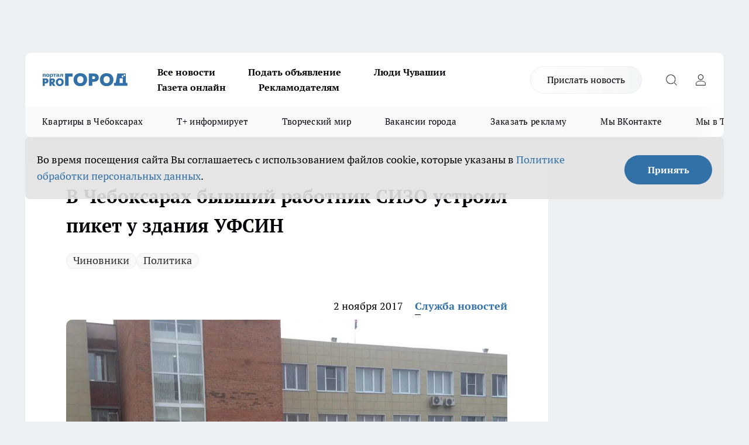

--- FILE ---
content_type: text/html; charset=utf-8
request_url: https://pg21.ru/news/45640
body_size: 27336
content:
<!DOCTYPE html><html lang="ru" id="KIROV"><head><meta charSet="utf-8"/><meta property="og:url" content="https://pg21.ru/news/45640"/><meta name="twitter:card" content="summary"/><title>Бывший работник СИЗО устроил пикет в Чебоксарах 2 ноября</title><meta name="keywords" content=""/><meta name="description" content="Сегодня в Чебоксарах у здания ФСИН активист «Открытой России» Антон Кравченко провел одиночный пикет с плакатом «ЧП в СИЗО-2 на вашей совести»."/><meta property="og:type" content="article"/><meta property="og:title" content="В Чебоксарах бывший работник СИЗО устроил пикет у здания УФСИН"/><meta property="og:description" content="Сегодня в Чебоксарах у здания ФСИН активист «Открытой России» Антон Кравченко провел одиночный пикет с плакатом «ЧП в СИЗО-2 на вашей совести»."/><meta property="og:image" content="/userfiles/picfullsize/img-45640-15096283984190.jpg"/><meta property="og:image:width" content="800"/><meta property="og:image:height" content="400"/><meta property="og:site_name" content="Про Город Чувашия"/><meta name="twitter:title" content="В Чебоксарах бывший работник СИЗО устроил пикет у здания УФСИН"/><meta name="twitter:description" content="Сегодня в Чебоксарах у здания ФСИН активист «Открытой России» Антон Кравченко провел одиночный пикет с плакатом «ЧП в СИЗО-2 на вашей совести»."/><meta name="twitter:image:src" content="/userfiles/picfullsize/img-45640-15096283984190.jpg"/><link rel="canonical" href="https://pg21.ru/news/45640"/><link rel="amphtml" href="https://pg21.ru/amp/45640"/><meta name="robots" content="max-image-preview:large"/><meta name="author" content="https://pg21.ru/redactors/11982"/><meta property="og:locale" content="ru_RU"/><meta name="viewport" content="width=device-width, initial-scale=1"/><script type="application/ld+json">{
                  "@context":"http://schema.org",
                  "@type": "Article",
                  "headline": "В Чебоксарах бывший работник СИЗО устроил пикет у здания УФСИН ",
                  "image": "https://pg21.ru/userfiles/picfullsize/img-45640-15096283984190.jpg",
                  "author": [
                    {
                      "@type":"Person",
                      "name":"Служба новостей",
                      "url": "https://pg21.ru/redactors/11982"
                    }
                  ],
                  "@graph": [
                      {
                        "@type":"BreadcrumbList",
                        "itemListElement":[
                            {
                              "@type":"ListItem",
                              "position":1,
                              "item":{
                                "@id":"https://pg21.ru/news",
                                "name":"Новости"
                               }
                             }
                           ]
                       },
                       {
                        "@type": "NewsArticle",
                        "@id": "https://pg21.ru/news/45640",
                        "headline": "В Чебоксарах бывший работник СИЗО устроил пикет у здания УФСИН ",
                        "datePublished":"2017-11-02T13:13:00.000Z",
                        "dateModified":"2020-10-02T23:36:57.000Z",
                        "text": "В Чебоксарах у здания Управления Федеральной службы исполнения наказаний прошел одиночный пикет. Горожанин выразил протест по поводу самоубийства работника в чувашском СИЗО. Об этом сообщает \"Правда ПФО\".  Житель Чебоксар Антон Кравченко в прошлом работал в следственном изоляторе города Цивильск. Как он рассказывает на своей странице \"ВКонтакте\", работа тяжелая, нервная и жестокая. Это стало причиной увольнения, которое удалось сделать только в течение полугода из-за противостояния с руководством.    Все эти проблемы сводятся, по сути, к одному – к огромной переработке и большому количеству времени, которое сотрудник проводит на работе, особенно эта проблема касалась отдела охраны. Не раз слышал, что жены становились вдовами при живом муже, отцы не могли участвовать в жизни своих детей. Зато служба организована, побегов не допущено, – написал Кравченко на своей странице в соцсети.    Одиночный митинг с плакатом «ЧП в СИЗО-2 на вашей совести» продлился один час. Во время него к активисту подошли сотрудники полиции, чтобы проверить документы и взять объяснения. В последнем горожанин отказал им.   Напомним, что 29 октября в Цивильске во время дежурства покончил самоубийством работник СИЗО №2. ",
                        "author": [
                             {
                               "@type":"Person",
                               "name":"Служба новостей",
                               "url": "https://pg21.ru/redactors/11982"
                              }
                          ],
                        "about": [{
           "name": "Чиновники"
         },{
           "name": "Политика"
         }],
                        "url": "https://pg21.ru/news/45640",
                        "image": "https://pg21.ru/userfiles/picfullsize/img-45640-15096283984190.jpg"
                       }
                   ]
               }
              </script><meta name="next-head-count" content="23"/><link rel="preload" href="/fonts/ptserif.woff2" type="font/woff2" as="font" crossorigin="anonymous"/><link rel="preload" href="/fonts/ptserifbold.woff2" type="font/woff2" as="font" crossorigin="anonymous"/><link rel="manifest" href="/manifest.json"/><link type="application/rss+xml" href="https://pg21.ru/rss.xml" rel="alternate" title="Новости Чувашии | Новости Чебоксар и Новочебоксарска"/><link rel="preload" href="/_next/static/css/01e2eefe92cdbc49.css" as="style"/><link rel="stylesheet" href="/_next/static/css/01e2eefe92cdbc49.css" data-n-g=""/><link rel="preload" href="/_next/static/css/ce4f00f170815283.css" as="style"/><link rel="stylesheet" href="/_next/static/css/ce4f00f170815283.css" data-n-p=""/><link rel="preload" href="/_next/static/css/781852e0b823d7d2.css" as="style"/><link rel="stylesheet" href="/_next/static/css/781852e0b823d7d2.css" data-n-p=""/><link rel="preload" href="/_next/static/css/8674c61f02971e43.css" as="style"/><link rel="stylesheet" href="/_next/static/css/8674c61f02971e43.css" data-n-p=""/><noscript data-n-css=""></noscript><script defer="" nomodule="" src="/_next/static/chunks/polyfills-c67a75d1b6f99dc8.js"></script><script src="/_next/static/chunks/webpack-73968205d6a247f6.js" defer=""></script><script src="/_next/static/chunks/framework-1adfb61063e4f8a7.js" defer=""></script><script src="/_next/static/chunks/main-e58e7b9204b3d76e.js" defer=""></script><script src="/_next/static/chunks/pages/_app-4bd6a405852368ee.js" defer=""></script><script src="/_next/static/chunks/891-900413e3e96b409d.js" defer=""></script><script src="/_next/static/chunks/9670-af82ad4aafbb69f2.js" defer=""></script><script src="/_next/static/chunks/1911-7b2cb5bfeb3ee1e0.js" defer=""></script><script src="/_next/static/chunks/8687-9ae0dd6adc7a2ba7.js" defer=""></script><script src="/_next/static/chunks/8418-892468368d7cc4e5.js" defer=""></script><script src="/_next/static/chunks/2966-826da35f475536f7.js" defer=""></script><script src="/_next/static/chunks/8174-9a4f163ddd369495.js" defer=""></script><script src="/_next/static/chunks/3917-44659cb0ff32ac0b.js" defer=""></script><script src="/_next/static/chunks/pages/%5Brubric%5D/%5Bid%5D-f27027d4b7434262.js" defer=""></script><script src="/_next/static/Slq5SbOctNaqzpkL_nwZL/_buildManifest.js" defer=""></script><script src="/_next/static/Slq5SbOctNaqzpkL_nwZL/_ssgManifest.js" defer=""></script><style id="__jsx-3810719965">.pensnewsHeader.jsx-3810719965 .header_hdrWrp__Hevb2.jsx-3810719965{background-color:#ffcc01}@media screen and (max-width:1024px){.header_hdr__G1vAy.pensnewsHeader.jsx-3810719965{border-bottom:none}}@media screen and (max-width:640px){.header_hdr__G1vAy.pensnewsHeader.jsx-3810719965{border-left:none;border-right:none}}</style><style id="__jsx-118e745f8e3bc100">.logoPg23.jsx-118e745f8e3bc100{width:110px}.logo-irkutsk.jsx-118e745f8e3bc100,.logo-irkutsk.jsx-118e745f8e3bc100 img.jsx-118e745f8e3bc100{width:180px}.pensnewsHeader.jsx-118e745f8e3bc100{width:110px}.logo-media41.jsx-118e745f8e3bc100{width:105px}@media screen and (max-width:1024px){.logoPg23.jsx-118e745f8e3bc100{width:85px}.logo-media41.jsx-118e745f8e3bc100{width:70px}.pensnewsHeader.jsx-118e745f8e3bc100{width:88px}.logo-irkutsk.jsx-118e745f8e3bc100,.logo-irkutsk.jsx-118e745f8e3bc100 img.jsx-118e745f8e3bc100{width:110px}}</style><style id="__jsx-3166817074">.pensnewsHeader.link-custom_lkg__KBV5S.jsx-3166817074{background:#fff}</style><style id="__jsx-4bc5312448bc76c0">.pensnewsHeader.jsx-4bc5312448bc76c0{background:#ffc000}.pensnewsHeader.jsx-4bc5312448bc76c0::before{background:-webkit-linear-gradient(left,rgba(255,255,255,0)0%,#ffc000 100%);background:-moz-linear-gradient(left,rgba(255,255,255,0)0%,#ffc000 100%);background:-o-linear-gradient(left,rgba(255,255,255,0)0%,#ffc000 100%);background:linear-gradient(to right,rgba(255,255,255,0)0%,#ffc000 100%)}</style></head><body><div id="body-scripts"></div><div id="__next"><div></div><div class="project-layout_projectLayout__3Pcsb"><div class="banner-top_top__xYysY"><div class="banner-top_topPushLinkIframe__2ul4q"></div></div><header class="jsx-3810719965 header_hdr__G1vAy "><div class="container-layout_container__1AyyB"><div class="jsx-3810719965 header_hdrWrp__Hevb2"><button type="button" aria-label="Открыть меню" class="burger_burger__5WgUk burger_burgerHide__e90uD"></button><div class="jsx-118e745f8e3bc100 logo_lg__6mUsM"><a class="jsx-118e745f8e3bc100" href="/"><img src="/logo.svg" alt="Логотип новостного портала Прогород" width="146" loading="lazy" class="jsx-118e745f8e3bc100"/></a></div><div class="jsx-3810719965 "><nav class=""><ul class="nav_nv__LTLnX nav_nvMain__RNgL7"><li><a class="nav_nvLk__w58Wo" target="_blank" href="/articles">Все новости</a></li><li><a class="nav_nvLk__w58Wo" target="_blank" href="https://pg21.ru/all-ads-pay">Подать объявление</a></li><li><a class="nav_nvLk__w58Wo" href="https://pg21.ru/tags/ludi_chuvashia">Люди Чувашии</a></li><li><a class="nav_nvLk__w58Wo" href="https://pg21.ru/newspaper2021">Газета онлайн</a></li><li><a class="nav_nvLk__w58Wo" target="_blank" href="https://pg21.ru/advertiser">Рекламодателям</a></li></ul></nav></div><div class="jsx-3810719965 header_hdrBtnRight__heBh_"><a href="/offer-news" class="jsx-3166817074 link-custom_lkg__KBV5S link-custom_lkgHdr__PYEKK ">Прислать новость</a><button type="button" aria-label="Открыть поиск" class="jsx-3810719965 header_hdrBtnIcon__a9Ofp header_hdrBtnIconSrch__Po402"></button><button type="button" aria-label="Войти на сайт" class="jsx-3810719965 header_hdrBtnIcon__a9Ofp header_hdrBtnIconPrfl__ZqxUM"></button></div></div></div></header><div class="jsx-4bc5312448bc76c0 sub-menu_sbm__NEMqw"><div class="container-layout_container__1AyyB"><div class="jsx-4bc5312448bc76c0 sub-menu_sbmWrp__cQf1J"><ul class="jsx-4bc5312448bc76c0 sub-menu_sbmLs__cPkmi"><li><a class="sub-menu_sbmLk__2sh_t" rel="noopener noreferrer nofollow" target="_blank" href="https://pg21.ru/specials/114655">Квартиры в Чебоксарах</a></li><li><a class="sub-menu_sbmLk__2sh_t" rel="noopener noreferrer nofollow" target="_blank" href="https://pg21.ru/tags/t-plus">Т+ информирует</a></li><li><a class="sub-menu_sbmLk__2sh_t" rel="noopener noreferrer nofollow" target="_blank" href="https://pg21.ru/specials/114612">Творческий мир</a></li><li><a class="sub-menu_sbmLk__2sh_t" rel="noopener noreferrer nofollow" target="_blank" href="https://pg21.ru/specials/105480">Вакансии города</a></li><li><a class="sub-menu_sbmLk__2sh_t" rel="noopener noreferrer" target="_blank" href="https://vk.com/yulia_progorod21	">Заказать рекламу</a></li><li><a class="sub-menu_sbmLk__2sh_t" rel="noopener noreferrer" target="_blank" href="https://vk.com/progorod21">Мы ВКонтакте</a></li><li><a class="sub-menu_sbmLk__2sh_t" rel="noopener noreferrer" target="_blank" href="https://t.me/pg21ru">Мы в Telegram</a></li><li><a class="sub-menu_sbmLk__2sh_t" rel="noopener noreferrer" target="_blank" href="https://max.ru/progorod21">Мы в MAX</a></li><li><a class="sub-menu_sbmLk__2sh_t" href="/articles">Все новости</a></li></ul></div></div></div><div class="container-layout_container__1AyyB"></div><div class="notifycation_notifycation__BeRRP notifycation_notifycationActive__0KCtX"><div class="notifycation_notifycationWrap__8lzkG"><div class="notifycation_notifycationInfoText__yBUtI"><span class="notifycation_notifycationText__mCxhK"><p>Во время посещения сайта Вы соглашаетесь&nbsp;с&nbsp;использованием файлов cookie,&nbsp;которые указаны&nbsp;в&nbsp;<a href="/privacy_policy">Политике обработки персональных данных</a>.</p></span></div><button class="button_button__eJwei notifycation_notifycationBtn__49u6j" type="button">Принять</button></div></div><main><div class="container-layout_container__1AyyB"><div id="article-main"><div class="article-next is-current" data-article-id="45640"><div class="project-col2-layout_grid__blcZV"><div><div><div class="article_article__N5L0U" itemType="http://schema.org/NewsArticle" itemscope=""><meta itemProp="identifier" content="45640"/><meta itemProp="name" content="В Чебоксарах бывший работник СИЗО устроил пикет у здания УФСИН"/><div class="article-body_articleBody__fiSBh" itemProp="articleBody" id="articleBody"><div class="article-layout_wrap__ppU59"><h1 itemProp="headline">В Чебоксарах бывший работник СИЗО устроил пикет у здания УФСИН</h1><ul class="article-tags_articleTags__n_Im6"><li class="article-tags_articleTagsItem___8_MQ"><a href="/tags/46" class="article-tags_articleTagsLink__El86x">Чиновники</a></li><li class="article-tags_articleTagsItem___8_MQ"><a href="/tags/56" class="article-tags_articleTagsLink__El86x">Политика</a></li></ul><ul class="article-info_articleInfo__uzwts"><li class="article-info_articleInfoItem__1qSY9"><span itemProp="datePublished" content="Thu Nov 02 2017 16:13:00 GMT+0300 (Moscow Standard Time)" class="article-info_articleInfoDate__S0E0P">2 ноября 2017</span></li><li class="article-info_articleInfoItem__1qSY9" itemProp="author" itemscope="" itemType="http://schema.org/Person"><meta itemProp="name" content="Служба новостей"/><a class="article-info_articleInfoAuthor__W0ZnW" itemProp="url" href="/redactors/11982">Служба новостей</a></li></ul><div class="article-body_articleBodyImgWrap__94WzF"><picture><source type="image/webp" media="(max-width: 480px)" srcSet="/userfiles/picnews/img-45640-15096283984190.jpg.webp"/><source media="(max-width: 480px)" srcSet="/userfiles/picnews/img-45640-15096283984190.jpg"/><source type="image/webp" srcSet="/userfiles/picfullsize/img-45640-15096283984190.jpg.webp"/><img class="article-body_articleBodyImg__kBVHQ" id="articleBodyImg" itemProp="image" src="/userfiles/picfullsize/img-45640-15096283984190.jpg" alt="В Чебоксарах бывший работник СИЗО устроил пикет у здания УФСИН" width="840" fetchpriority="high"/></picture><span class="article-body_articleBodyImgAuthor__PgpFj">фото Правд ПФО</span></div><div class="social-list-subscribe_socialListSubscribe__XrTI7 article-body_articleBodySocialListSubcribe__4Zj9a"><div class="social-list-subscribe_socialListSubscribeLinks__Nh0pM social-list-subscribe_socialListSubscribeLinksMoveTwo__noQO_"><a class="social-list-subscribe_socialListSubscribeLink__JZiqQ social-list-subscribe_socialListSubscribeLinkVk__pdBK7" href="https://vk.com/progorod21" aria-label="Группа ВКонтакте" target="_blank" rel="nofollow noreferrer"></a><a class="social-list-subscribe_socialListSubscribeLink__JZiqQ social-list-subscribe_socialListSubscribeLinkTg__0_4e5" href="https://t.me/progorod_all" aria-label="Телеграм-канал" target="_blank" rel="nofollow noreferrer"></a></div></div><div><p><strong>Горожанин выражает протест</strong></p>
<p>В Чебоксарах у здания Управления Федеральной службы исполнения наказаний прошел одиночный пикет. Горожанин выразил протест <a href="https://pg21.ru/news/45521" target="_blank">по поводу самоубийства работника в чувашском СИЗО</a>. Об этом сообщает "<a href="http://pravdapfo.ru/news/87202-v-cheboksarah-aktivist-provel" target="_blank" rel="nofollow">Правда ПФО</a>".</p>

<p>Житель Чебоксар Антон Кравченко в прошлом <a href="http://pg21.ru/news/44374" target="_blank">работал в следственном изоляторе</a> города Цивильск. Как он рассказывает на своей странице "ВКонтакте", работа тяжелая, нервная и жестокая. Это стало причиной увольнения, которое удалось сделать только в течение полугода из-за противостояния с руководством.</p>

<blockquote>
<p>Все эти проблемы сводятся, по сути, к одному – к огромной переработке и большому количеству времени, которое сотрудник проводит на работе, особенно эта проблема касалась отдела охраны. Не раз слышал, что жены становились вдовами при живом муже, отцы не могли участвовать в жизни своих детей. Зато служба организована, побегов не допущено, – написал Кравченко <a href="https://vk.com/kravchenkoanton" target="_blank" rel="nofollow">на своей странице в соцсети</a>.</p>
</blockquote></div><div>

<p>Одиночный митинг с плакатом «ЧП в СИЗО-2 на вашей совести» продлился один час. Во время него к активисту подошли сотрудники полиции, чтобы проверить документы и взять объяснения. В последнем горожанин отказал им. </p></div><div>

<p>Напомним, что 29 октября в Цивильске <a href="https://pg21.ru/news/45527" target="_blank">во время дежурства покончил самоубийством работник СИЗО №2</a>. </p></div><div>
</div><div class="article-body_articleBodyGallery___kxnx"></div></div></div><p>...</p><div class="article-social_articleSocial__XxkFc"><ul class="article-social_articleSocialList__RT4N_"><li class="article-social_articleSocialItem__Tlaeb"><button aria-label="vk" class="react-share__ShareButton article-social_articleSocialIcon__bO__7 article-social_articleSocialIconVk__lCv1v" style="background-color:transparent;border:none;padding:0;font:inherit;color:inherit;cursor:pointer"> </button><span class="react-share__ShareCount article-social_articleSocialCount__Bv_02" url="https://pg21.ru/news/45640">0<!-- --></span></li><li class="article-social_articleSocialItem__Tlaeb"><button aria-label="whatsapp" class="react-share__ShareButton article-social_articleSocialIcon__bO__7 article-social_articleSocialIconWs__GX1nz" style="background-color:transparent;border:none;padding:0;font:inherit;color:inherit;cursor:pointer"></button></li><li class="article-social_articleSocialItem__Tlaeb"><button aria-label="telegram" class="react-share__ShareButton" style="background-color:transparent;border:none;padding:0;font:inherit;color:inherit;cursor:pointer"><span class="article-social_articleSocialIcon__bO__7 article-social_articleSocialIconTm__21cTB"></span></button></li></ul></div><div><div class="bannersInnerArticleAfterTags"></div><div class="article-related_readAlso__gSVZS"><h2 class="article-related_readAlsoTitle__xPfrC">Читайте также:</h2><ul class="article-related_readAlsoList__EWXhB"><li class="article-related_readAlsoItem__ZS_63"><a class="article-related_readAlsoLink__7G353" href="/news/117020">Дело обвиняемого в крупном мошенничестве депутата из Ядрина дошло до суда<!-- --><span class="article-related_readAlsoTime__2TnlE">Вчера <!-- --></span></a></li><li class="article-related_readAlsoItem__ZS_63"><a class="article-related_readAlsoLink__7G353" href="/news/117000">На стройке проблемного ЖК &quot;Кувшинка&quot; не хватает рабочих: свои квартиры там ждут 590 дольщиков<!-- --><span class="article-related_readAlsoTime__2TnlE">Вчера <!-- --></span></a></li></ul></div></div></div></div></div><div class="project-col2-layout_colRight__4tTcN"><div class="rows-layout_rows__3bztI"><div class="contentRightMainBanner"></div><div class="news-column_nwsCln__D57Ck"><div class="news-column_nwsClnInner__czYW8" style="height:auto"><h2 class="news-column_nwsClnTitle__oO_5p">Популярное</h2><ul class="news-column_nwsClnContainer__o9oJT"><li class="news-column-item_newsColumnItem__T8HDp"><a class="news-column-item_newsColumnItemLink___vq2I" title="Ремонт тротуаров, бульвар и новые жилые комплексы: как меняется Новочебоксарск " href="/news/114995"><h3 class="news-column-item_newsColumnItemTitle__q25Nk"><span class="news-column-item_newsColumnItemTitleInner__BE2lu">Ремонт тротуаров, бульвар и новые жилые комплексы: как меняется Новочебоксарск </span></h3></a></li><li class="news-column-item_newsColumnItem__T8HDp"><a class="news-column-item_newsColumnItemLink___vq2I" title="Как будут работать больницы Чувашии в новогодние праздники" href="/news/116491"><h3 class="news-column-item_newsColumnItemTitle__q25Nk"><span class="news-column-item_newsColumnItemTitleInner__BE2lu">Как будут работать больницы Чувашии в новогодние праздники</span></h3><span class="news-column-item_newsColumnItemTime__oBzoe">27 декабря <!-- -->2025<!-- --></span></a></li><li class="news-column-item_newsColumnItem__T8HDp"><a class="news-column-item_newsColumnItemLink___vq2I" title="Чебоксары сияют в новогоднем убранстве: как украсили город к 2026 году" href="/news/116411"><h3 class="news-column-item_newsColumnItemTitle__q25Nk"><span class="news-column-item_newsColumnItemTitleInner__BE2lu">Чебоксары сияют в новогоднем убранстве: как украсили город к 2026 году</span></h3><span class="news-column-item_newsColumnItemTime__oBzoe">23 декабря <!-- -->2025<!-- --></span></a></li><li class="news-column-item_newsColumnItem__T8HDp"><a class="news-column-item_newsColumnItemLink___vq2I" title="Подоконник больше не сквозит при любом минусе за окном: справился даже без опыта – подробный алгоритм" href="/news/116333"><h3 class="news-column-item_newsColumnItemTitle__q25Nk"><span class="news-column-item_newsColumnItemTitleInner__BE2lu">Подоконник больше не сквозит при любом минусе за окном: справился даже без опыта – подробный алгоритм</span></h3><span class="news-column-item_newsColumnItemTime__oBzoe">22 декабря <!-- -->2025<!-- --></span></a></li><li class="news-column-item_newsColumnItem__T8HDp"><a class="news-column-item_newsColumnItemLink___vq2I" title="Урожай как стена: на этом раннем сорте томата плодов больше, чем листьев – низкие кусты завалят урожаем" href="/news/116487"><h3 class="news-column-item_newsColumnItemTitle__q25Nk"><span class="news-column-item_newsColumnItemTitleInner__BE2lu">Урожай как стена: на этом раннем сорте томата плодов больше, чем листьев – низкие кусты завалят урожаем</span></h3><span class="news-column-item_newsColumnItemTime__oBzoe">26 декабря <!-- -->2025<!-- --></span></a></li><li class="news-column-item_newsColumnItem__T8HDp"><a class="news-column-item_newsColumnItemLink___vq2I" title="Новый хит новогоднего стола – салат &quot;Снежные сугробы&quot;: принесет здоровье и изобилие в 2026 году" href="/news/116190"><h3 class="news-column-item_newsColumnItemTitle__q25Nk"><span class="news-column-item_newsColumnItemTitleInner__BE2lu">Новый хит новогоднего стола – салат &quot;Снежные сугробы&quot;: принесет здоровье и изобилие в 2026 году</span></h3><span class="news-column-item_newsColumnItemTime__oBzoe">17 декабря <!-- -->2025<!-- --></span></a></li><li class="news-column-item_newsColumnItem__T8HDp"><a class="news-column-item_newsColumnItemLink___vq2I" title="Это добавляли в шампунь наши бабушки: волосы становились густыми и здоровыми" href="/news/116560"><h3 class="news-column-item_newsColumnItemTitle__q25Nk"><span class="news-column-item_newsColumnItemTitleInner__BE2lu">Это добавляли в шампунь наши бабушки: волосы становились густыми и здоровыми</span></h3><span class="news-column-item_newsColumnItemTime__oBzoe">29 декабря <!-- -->2025<!-- --></span></a></li><li class="news-column-item_newsColumnItem__T8HDp"><a class="news-column-item_newsColumnItemLink___vq2I" title="Клеить обои уже стыдно: чем в Европе отделывают стены вместо рулонов" href="/news/116697"><h3 class="news-column-item_newsColumnItemTitle__q25Nk"><span class="news-column-item_newsColumnItemTitleInner__BE2lu">Клеить обои уже стыдно: чем в Европе отделывают стены вместо рулонов</span></h3><span class="news-column-item_newsColumnItemTime__oBzoe">3 января <!-- --></span></a></li><li class="news-column-item_newsColumnItem__T8HDp"><a class="news-column-item_newsColumnItemLink___vq2I" title="Когда уезжаю из дома, всегда кладу в раковину стакан и лист бумаги: радуюсь своей смекалке" href="/news/116713"><h3 class="news-column-item_newsColumnItemTitle__q25Nk"><span class="news-column-item_newsColumnItemTitleInner__BE2lu">Когда уезжаю из дома, всегда кладу в раковину стакан и лист бумаги: радуюсь своей смекалке</span></h3><span class="news-column-item_newsColumnItemTime__oBzoe">4 января <!-- --></span></a></li><li class="news-column-item_newsColumnItem__T8HDp"><a class="news-column-item_newsColumnItemLink___vq2I" title="С первыми заморозками кладу лавровый лист на батарею и живу припеваючи: разницу замечает вся семья" href="/news/116534"><h3 class="news-column-item_newsColumnItemTitle__q25Nk"><span class="news-column-item_newsColumnItemTitleInner__BE2lu">С первыми заморозками кладу лавровый лист на батарею и живу припеваючи: разницу замечает вся семья</span></h3><span class="news-column-item_newsColumnItemTime__oBzoe">28 декабря <!-- -->2025<!-- --></span></a></li><li class="news-column-item_newsColumnItem__T8HDp"><a class="news-column-item_newsColumnItemLink___vq2I" title="Достаю пуховик из стиральной машины как новый: опытные хозяйки стирают куртки дома без страха" href="/news/116433"><h3 class="news-column-item_newsColumnItemTitle__q25Nk"><span class="news-column-item_newsColumnItemTitleInner__BE2lu">Достаю пуховик из стиральной машины как новый: опытные хозяйки стирают куртки дома без страха</span></h3><span class="news-column-item_newsColumnItemTime__oBzoe">25 декабря <!-- -->2025<!-- --></span></a></li><li class="news-column-item_newsColumnItem__T8HDp"><a class="news-column-item_newsColumnItemLink___vq2I" title="От электрослесаря до заместителя главного инженера: как профессия энергетика стала для простого парня из Алатыря делом всей жизни " href="/news/116289"><h3 class="news-column-item_newsColumnItemTitle__q25Nk"><span class="news-column-item_newsColumnItemTitleInner__BE2lu">От электрослесаря до заместителя главного инженера: как профессия энергетика стала для простого парня из Алатыря делом всей жизни </span></h3></a></li><li class="news-column-item_newsColumnItem__T8HDp"><a class="news-column-item_newsColumnItemLink___vq2I" title="В ДТП с тремя жертвами погибли сотрудники администрации Порецкого района" href="/news/116191"><h3 class="news-column-item_newsColumnItemTitle__q25Nk"><span class="news-column-item_newsColumnItemTitleInner__BE2lu">В ДТП с тремя жертвами погибли сотрудники администрации Порецкого района</span></h3><span class="news-column-item_newsColumnItemTime__oBzoe">17 декабря <!-- -->2025<!-- --></span></a></li><li class="news-column-item_newsColumnItem__T8HDp"><a class="news-column-item_newsColumnItemLink___vq2I" title="В наступившем году жителей ждет более ста выходных: производственный календарь – 2026 " href="/news/115923"><h3 class="news-column-item_newsColumnItemTitle__q25Nk"><span class="news-column-item_newsColumnItemTitleInner__BE2lu">В наступившем году жителей ждет более ста выходных: производственный календарь – 2026 </span></h3></a></li><li class="news-column-item_newsColumnItem__T8HDp"><a class="news-column-item_newsColumnItemLink___vq2I" title="Перевод денег родственникам заблокируют: банки начали требовать документы о семейных связях" href="/news/116344"><h3 class="news-column-item_newsColumnItemTitle__q25Nk"><span class="news-column-item_newsColumnItemTitleInner__BE2lu">Перевод денег родственникам заблокируют: банки начали требовать документы о семейных связях</span></h3><span class="news-column-item_newsColumnItemTime__oBzoe">22 декабря <!-- -->2025<!-- --></span></a></li><li class="news-column-item_newsColumnItem__T8HDp"><a class="news-column-item_newsColumnItemLink___vq2I" title="На моей кухне вся посуда блестит как новая: как мыть жирные сковородки без химии – ресторанный трюк " href="/news/116388"><h3 class="news-column-item_newsColumnItemTitle__q25Nk"><span class="news-column-item_newsColumnItemTitleInner__BE2lu">На моей кухне вся посуда блестит как новая: как мыть жирные сковородки без химии – ресторанный трюк </span></h3><span class="news-column-item_newsColumnItemTime__oBzoe">23 декабря <!-- -->2025<!-- --></span></a></li><li class="news-column-item_newsColumnItem__T8HDp"><a class="news-column-item_newsColumnItemLink___vq2I" title="Как очистить воротник и манжеты пуховика без стирки: рабочий способ за 5 минут" href="/news/116676"><h3 class="news-column-item_newsColumnItemTitle__q25Nk"><span class="news-column-item_newsColumnItemTitleInner__BE2lu">Как очистить воротник и манжеты пуховика без стирки: рабочий способ за 5 минут</span></h3><span class="news-column-item_newsColumnItemTime__oBzoe">2 января <!-- --></span></a></li><li class="news-column-item_newsColumnItem__T8HDp"><a class="news-column-item_newsColumnItemLink___vq2I" title="&quot;Про Город&quot; собирает подарки для детей из Дома ребенка " href="/news/116255"><h3 class="news-column-item_newsColumnItemTitle__q25Nk"><span class="news-column-item_newsColumnItemTitleInner__BE2lu">&quot;Про Город&quot; собирает подарки для детей из Дома ребенка </span></h3></a></li><li class="news-column-item_newsColumnItem__T8HDp"><a class="news-column-item_newsColumnItemLink___vq2I" title="Этот ужин сметут без гарнира: нужны только фарш, сыр и картошка – самое то на январские" href="/news/116708"><h3 class="news-column-item_newsColumnItemTitle__q25Nk"><span class="news-column-item_newsColumnItemTitleInner__BE2lu">Этот ужин сметут без гарнира: нужны только фарш, сыр и картошка – самое то на январские</span></h3><span class="news-column-item_newsColumnItemTime__oBzoe">3 января <!-- --></span></a></li><li class="news-column-item_newsColumnItem__T8HDp"><a class="news-column-item_newsColumnItemLink___vq2I" title="В магазин больше не пустят: &quot;Магнит&quot; и &quot;Пятерочка&quot; приняли историческое решение" href="/news/116775"><h3 class="news-column-item_newsColumnItemTitle__q25Nk"><span class="news-column-item_newsColumnItemTitleInner__BE2lu">В магазин больше не пустят: &quot;Магнит&quot; и &quot;Пятерочка&quot; приняли историческое решение</span></h3><span class="news-column-item_newsColumnItemTime__oBzoe">6 января <!-- --></span></a></li></ul><div class="loader_loader__hkoAF"><div class="loader_loaderEllips__KODaj"><div></div><div></div><div></div><div></div></div></div></div></div></div></div></div><div class="project-col3-layout_grid__7HWCj project-col3-layout-news"><div class="project-col3-layout_colLeft__MzrDW"><div class="news-column_nwsCln__D57Ck"><div class="news-column_nwsClnInner__czYW8" style="height:auto"><h2 class="news-column_nwsClnTitle__oO_5p">Последние новости</h2><ul class="news-column_nwsClnContainer__o9oJT"><li class="news-column-item_newsColumnItem__T8HDp"><a class="news-column-item_newsColumnItemLink___vq2I" title="Ветеринары сошлись во мнениях: на сколько можно оставить кошку одну в квартире" href="/news/117031"><h3 class="news-column-item_newsColumnItemTitle__q25Nk"><span class="news-column-item_newsColumnItemTitleInner__BE2lu">Ветеринары сошлись во мнениях: на сколько можно оставить кошку одну в квартире</span></h3><span class="news-column-item_newsColumnItemTime__oBzoe">04:01<!-- --></span></a></li><li class="news-column-item_newsColumnItem__T8HDp"><a class="news-column-item_newsColumnItemLink___vq2I" title="В СССР это давали это на ужин: исцеляющий прием пищи, чтобы кровь не сгущалась ночью" href="/news/117030"><h3 class="news-column-item_newsColumnItemTitle__q25Nk"><span class="news-column-item_newsColumnItemTitleInner__BE2lu">В СССР это давали это на ужин: исцеляющий прием пищи, чтобы кровь не сгущалась ночью</span></h3><span class="news-column-item_newsColumnItemTime__oBzoe">00:11<!-- --></span></a></li><li class="news-column-item_newsColumnItem__T8HDp"><a class="news-column-item_newsColumnItemLink___vq2I" title="Умные хозяйки закупаются семенами впрок уже сейчас: когда сажать сладкий перец, чтобы он дал вдвое больше урожая" href="/news/117029"><h3 class="news-column-item_newsColumnItemTitle__q25Nk"><span class="news-column-item_newsColumnItemTitleInner__BE2lu">Умные хозяйки закупаются семенами впрок уже сейчас: когда сажать сладкий перец, чтобы он дал вдвое больше урожая</span></h3><span class="news-column-item_newsColumnItemTime__oBzoe">00:11<!-- --></span></a></li><li class="news-column-item_newsColumnItem__T8HDp"><a class="news-column-item_newsColumnItemLink___vq2I" title="Всего одно действие, и капюшон на куртке будет греть вдвое сильнее: вы всю жизнь носили его неправильно" href="/news/117005"><h3 class="news-column-item_newsColumnItemTitle__q25Nk"><span class="news-column-item_newsColumnItemTitleInner__BE2lu">Всего одно действие, и капюшон на куртке будет греть вдвое сильнее: вы всю жизнь носили его неправильно</span></h3><span class="news-column-item_newsColumnItemTime__oBzoe">Вчера <!-- --></span></a></li><li class="news-column-item_newsColumnItem__T8HDp"><a class="news-column-item_newsColumnItemLink___vq2I" title="Удача без перерыва: кому Володина обещает лучший год за 12 лет" href="/news/117004"><h3 class="news-column-item_newsColumnItemTitle__q25Nk"><span class="news-column-item_newsColumnItemTitleInner__BE2lu">Удача без перерыва: кому Володина обещает лучший год за 12 лет</span></h3><span class="news-column-item_newsColumnItemTime__oBzoe">Вчера <!-- --></span></a></li><li class="news-column-item_newsColumnItem__T8HDp"><a class="news-column-item_newsColumnItemLink___vq2I" title="В Чебоксарах пьяный водитель устроил аварию, в которой пострадал ребенок" href="/news/117028"><h3 class="news-column-item_newsColumnItemTitle__q25Nk"><span class="news-column-item_newsColumnItemTitleInner__BE2lu">В Чебоксарах пьяный водитель устроил аварию, в которой пострадал ребенок</span></h3><span class="news-column-item_newsColumnItemTime__oBzoe">Вчера <!-- --></span></a></li><li class="news-column-item_newsColumnItem__T8HDp"><a class="news-column-item_newsColumnItemLink___vq2I" title="В Чувашии крепчают морозы: ночью уже до -24" href="/news/117016"><h3 class="news-column-item_newsColumnItemTitle__q25Nk"><span class="news-column-item_newsColumnItemTitleInner__BE2lu">В Чувашии крепчают морозы: ночью уже до -24</span></h3><span class="news-column-item_newsColumnItemTime__oBzoe">Вчера <!-- --></span></a></li><li class="news-column-item_newsColumnItem__T8HDp"><a class="news-column-item_newsColumnItemLink___vq2I" title="Проращиваю семена перца уже зимой прямо в губке: получается самая крепкая рассада на моей памяти" href="/news/116998"><h3 class="news-column-item_newsColumnItemTitle__q25Nk"><span class="news-column-item_newsColumnItemTitleInner__BE2lu">Проращиваю семена перца уже зимой прямо в губке: получается самая крепкая рассада на моей памяти</span></h3><span class="news-column-item_newsColumnItemTime__oBzoe">Вчера <!-- --></span></a></li><li class="news-column-item_newsColumnItem__T8HDp"><a class="news-column-item_newsColumnItemLink___vq2I" title="На решившего бесплатно полакомиться колбасами и мясом чебоксарца завели уголовное дело" href="/news/117025"><h3 class="news-column-item_newsColumnItemTitle__q25Nk"><span class="news-column-item_newsColumnItemTitleInner__BE2lu">На решившего бесплатно полакомиться колбасами и мясом чебоксарца завели уголовное дело</span></h3><span class="news-column-item_newsColumnItemTime__oBzoe">Вчера <!-- --></span></a></li><li class="news-column-item_newsColumnItem__T8HDp"><a class="news-column-item_newsColumnItemLink___vq2I" title="Прокуратура взяла на контроль историю с массовой болезнью учеников чебоксарской школы " href="/news/117027"><h3 class="news-column-item_newsColumnItemTitle__q25Nk"><span class="news-column-item_newsColumnItemTitleInner__BE2lu">Прокуратура взяла на контроль историю с массовой болезнью учеников чебоксарской школы </span></h3><span class="news-column-item_newsColumnItemTime__oBzoe">Вчера <!-- --></span></a></li><li class="news-column-item_newsColumnItem__T8HDp"><a class="news-column-item_newsColumnItemLink___vq2I" title="Иностранного студента чувашского вуза задержали за публичное оправдание террористов " href="/news/117026"><h3 class="news-column-item_newsColumnItemTitle__q25Nk"><span class="news-column-item_newsColumnItemTitleInner__BE2lu">Иностранного студента чувашского вуза задержали за публичное оправдание террористов </span></h3><span class="news-column-item_newsColumnItemTime__oBzoe">Вчера <!-- --></span></a></li><li class="news-column-item_newsColumnItem__T8HDp"><a class="news-column-item_newsColumnItemLink___vq2I" title="Дело обвиняемого в крупном мошенничестве депутата из Ядрина дошло до суда" href="/news/117020"><h3 class="news-column-item_newsColumnItemTitle__q25Nk"><span class="news-column-item_newsColumnItemTitleInner__BE2lu">Дело обвиняемого в крупном мошенничестве депутата из Ядрина дошло до суда</span></h3><span class="news-column-item_newsColumnItemTime__oBzoe">Вчера <!-- --></span></a></li><li class="news-column-item_newsColumnItem__T8HDp"><a class="news-column-item_newsColumnItemLink___vq2I" title="Трое школьников в Чебоксарах обратились за медицинской помощью с симптомами отравления" href="/news/117023"><h3 class="news-column-item_newsColumnItemTitle__q25Nk"><span class="news-column-item_newsColumnItemTitleInner__BE2lu">Трое школьников в Чебоксарах обратились за медицинской помощью с симптомами отравления</span></h3><span class="news-column-item_newsColumnItemTime__oBzoe">Вчера <!-- --></span></a></li><li class="news-column-item_newsColumnItem__T8HDp"><a class="news-column-item_newsColumnItemLink___vq2I" title="Три чебоксарца пострадали во время пожара в гараже" href="/news/117013"><h3 class="news-column-item_newsColumnItemTitle__q25Nk"><span class="news-column-item_newsColumnItemTitleInner__BE2lu">Три чебоксарца пострадали во время пожара в гараже</span></h3><span class="news-column-item_newsColumnItemTime__oBzoe">Вчера <!-- --></span></a></li><li class="news-column-item_newsColumnItem__T8HDp"><a class="news-column-item_newsColumnItemLink___vq2I" title="Без крыши над головой и с миллионными долгами: в Чувашии десятки семей стали жертвами застройщиков-мошенников" href="/news/117018"><h3 class="news-column-item_newsColumnItemTitle__q25Nk"><span class="news-column-item_newsColumnItemTitleInner__BE2lu">Без крыши над головой и с миллионными долгами: в Чувашии десятки семей стали жертвами застройщиков-мошенников</span></h3><span class="news-column-item_newsColumnItemTime__oBzoe">Вчера <!-- --></span></a></li><li class="news-column-item_newsColumnItem__T8HDp"><a class="news-column-item_newsColumnItemLink___vq2I" title="В Чебоксарах восстанавливают самую поврежденную беспилотником квартиру на Яковлева" href="/news/117010"><h3 class="news-column-item_newsColumnItemTitle__q25Nk"><span class="news-column-item_newsColumnItemTitleInner__BE2lu">В Чебоксарах восстанавливают самую поврежденную беспилотником квартиру на Яковлева</span></h3><span class="news-column-item_newsColumnItemTime__oBzoe">Вчера <!-- --></span></a></li><li class="news-column-item_newsColumnItem__T8HDp"><a class="news-column-item_newsColumnItemLink___vq2I" title="Пытающийся заработать чебоксарец стал жертвой мошенников в четвертый раз" href="/news/117015"><h3 class="news-column-item_newsColumnItemTitle__q25Nk"><span class="news-column-item_newsColumnItemTitleInner__BE2lu">Пытающийся заработать чебоксарец стал жертвой мошенников в четвертый раз</span></h3><span class="news-column-item_newsColumnItemTime__oBzoe">Вчера <!-- --></span></a></li><li class="news-column-item_newsColumnItem__T8HDp"><a class="news-column-item_newsColumnItemLink___vq2I" title="В Крещенский сочельник в Чебоксарах ограничат проезд и парковку машин" href="/news/117011"><h3 class="news-column-item_newsColumnItemTitle__q25Nk"><span class="news-column-item_newsColumnItemTitleInner__BE2lu">В Крещенский сочельник в Чебоксарах ограничат проезд и парковку машин</span></h3><span class="news-column-item_newsColumnItemTime__oBzoe">Вчера <!-- --></span></a></li><li class="news-column-item_newsColumnItem__T8HDp"><a class="news-column-item_newsColumnItemLink___vq2I" title="Лидер партии «Новые люди» призвал Госдуму отказаться от новых налогов и блокировок соцсетей " href="/news/117014"><h3 class="news-column-item_newsColumnItemTitle__q25Nk"><span class="news-column-item_newsColumnItemTitleInner__BE2lu">Лидер партии «Новые люди» призвал Госдуму отказаться от новых налогов и блокировок соцсетей </span></h3><span class="news-column-item_newsColumnItemTime__oBzoe">Вчера <!-- --></span></a></li><li class="news-column-item_newsColumnItem__T8HDp"><a class="news-column-item_newsColumnItemLink___vq2I" title="Лучший дворник Чебоксар каждый день ездит на работу из Моргаушского района: &quot;Жильцы меня любят, почти на каждый праздник подарки получаю&quot;" href="/news/117012"><h3 class="news-column-item_newsColumnItemTitle__q25Nk"><span class="news-column-item_newsColumnItemTitleInner__BE2lu">Лучший дворник Чебоксар каждый день ездит на работу из Моргаушского района: &quot;Жильцы меня любят, почти на каждый праздник подарки получаю&quot;</span></h3><span class="news-column-item_newsColumnItemTime__oBzoe">Вчера <!-- --></span></a></li><li class="news-column-item_newsColumnItem__T8HDp"><a class="news-column-item_newsColumnItemLink___vq2I" title="Выбросьте всего одну вещь из дома – и проживете намного дольше: 92 года и рассказал, что действительно убивает сердце" href="/news/117003"><h3 class="news-column-item_newsColumnItemTitle__q25Nk"><span class="news-column-item_newsColumnItemTitleInner__BE2lu">Выбросьте всего одну вещь из дома – и проживете намного дольше: 92 года и рассказал, что действительно убивает сердце</span></h3><span class="news-column-item_newsColumnItemTime__oBzoe">Вчера <!-- --></span></a></li><li class="news-column-item_newsColumnItem__T8HDp"><a class="news-column-item_newsColumnItemLink___vq2I" title="«Ростелеком» инвестирует в цифровое развитие отечественной гостиничной индустрии" href="/news/117009?erid=2W5zFHsufBe"><h3 class="news-column-item_newsColumnItemTitle__q25Nk"><span class="news-column-item_newsColumnItemTitleInner__BE2lu">«Ростелеком» инвестирует в цифровое развитие отечественной гостиничной индустрии</span></h3><span class="news-column-item_newsColumnItemTime__oBzoe">Вчера <!-- --></span></a></li><li class="news-column-item_newsColumnItem__T8HDp"><a class="news-column-item_newsColumnItemLink___vq2I" title="Ученики чебоксарской школы № 50 массово пропустили уроки из-за болезни" href="/news/117008"><h3 class="news-column-item_newsColumnItemTitle__q25Nk"><span class="news-column-item_newsColumnItemTitleInner__BE2lu">Ученики чебоксарской школы № 50 массово пропустили уроки из-за болезни</span></h3><span class="news-column-item_newsColumnItemTime__oBzoe">Вчера <!-- --></span></a></li><li class="news-column-item_newsColumnItem__T8HDp"><a class="news-column-item_newsColumnItemLink___vq2I" title="Инспекторы Минприроды Чувашии пройдут пять тысяч километров ради учета зверей" href="/news/117006"><h3 class="news-column-item_newsColumnItemTitle__q25Nk"><span class="news-column-item_newsColumnItemTitleInner__BE2lu">Инспекторы Минприроды Чувашии пройдут пять тысяч километров ради учета зверей</span></h3><span class="news-column-item_newsColumnItemTime__oBzoe">Вчера <!-- --></span></a></li><li class="news-column-item_newsColumnItem__T8HDp"><a class="news-column-item_newsColumnItemLink___vq2I" title="Ветераны СВО в Чувашии чаще всего идут работать водителями и охранниками" href="/news/117002"><h3 class="news-column-item_newsColumnItemTitle__q25Nk"><span class="news-column-item_newsColumnItemTitleInner__BE2lu">Ветераны СВО в Чувашии чаще всего идут работать водителями и охранниками</span></h3><span class="news-column-item_newsColumnItemTime__oBzoe">Вчера <!-- --></span></a></li><li class="news-column-item_newsColumnItem__T8HDp"><a class="news-column-item_newsColumnItemLink___vq2I" title="Жительница Батыревского района отметила 101-летие" href="/news/116999"><h3 class="news-column-item_newsColumnItemTitle__q25Nk"><span class="news-column-item_newsColumnItemTitleInner__BE2lu">Жительница Батыревского района отметила 101-летие</span></h3><span class="news-column-item_newsColumnItemTime__oBzoe">Вчера <!-- --></span></a></li><li class="news-column-item_newsColumnItem__T8HDp"><a class="news-column-item_newsColumnItemLink___vq2I" title="Когда убирать елку в 2026 году, чтобы не спугнуть удачу: названы точные даты" href="/news/117001"><h3 class="news-column-item_newsColumnItemTitle__q25Nk"><span class="news-column-item_newsColumnItemTitleInner__BE2lu">Когда убирать елку в 2026 году, чтобы не спугнуть удачу: названы точные даты</span></h3><span class="news-column-item_newsColumnItemTime__oBzoe">Вчера <!-- --></span></a></li><li class="news-column-item_newsColumnItem__T8HDp"><a class="news-column-item_newsColumnItemLink___vq2I" title="В Чувашии сняли ограничения на мобильный интернет " href="/news/117007"><h3 class="news-column-item_newsColumnItemTitle__q25Nk"><span class="news-column-item_newsColumnItemTitleInner__BE2lu">В Чувашии сняли ограничения на мобильный интернет </span></h3><span class="news-column-item_newsColumnItemTime__oBzoe">Вчера <!-- --></span></a></li><li class="news-column-item_newsColumnItem__T8HDp"><a class="news-column-item_newsColumnItemLink___vq2I" title="На стройке проблемного ЖК &quot;Кувшинка&quot; не хватает рабочих: свои квартиры там ждут 590 дольщиков" href="/news/117000"><h3 class="news-column-item_newsColumnItemTitle__q25Nk"><span class="news-column-item_newsColumnItemTitleInner__BE2lu">На стройке проблемного ЖК &quot;Кувшинка&quot; не хватает рабочих: свои квартиры там ждут 590 дольщиков</span></h3><span class="news-column-item_newsColumnItemTime__oBzoe">Вчера <!-- --></span></a></li><li class="news-column-item_newsColumnItem__T8HDp"><a class="news-column-item_newsColumnItemLink___vq2I" title="У умных людей всегда есть эта цифра в дате рождения " href="/news/116995"><h3 class="news-column-item_newsColumnItemTitle__q25Nk"><span class="news-column-item_newsColumnItemTitleInner__BE2lu">У умных людей всегда есть эта цифра в дате рождения </span></h3><span class="news-column-item_newsColumnItemTime__oBzoe">Вчера <!-- --></span></a></li><li class="news-column-item_newsColumnItem__T8HDp"><a class="news-column-item_newsColumnItemLink___vq2I" title="Новогодние праздники выбрали для свадьбы более 20 пар в Чувашии" href="/news/116997"><h3 class="news-column-item_newsColumnItemTitle__q25Nk"><span class="news-column-item_newsColumnItemTitleInner__BE2lu">Новогодние праздники выбрали для свадьбы более 20 пар в Чувашии</span></h3><span class="news-column-item_newsColumnItemTime__oBzoe">Вчера <!-- --></span></a></li><li class="news-column-item_newsColumnItem__T8HDp"><a class="news-column-item_newsColumnItemLink___vq2I" title="Электрик из Ибреси работает наладчиком на бангладешской АЭС: &quot;Хочу увидеть весь мир целиком, но точно знаю, что вернусь в родную Чувашию&quot; " href="/news/116974"><h3 class="news-column-item_newsColumnItemTitle__q25Nk"><span class="news-column-item_newsColumnItemTitleInner__BE2lu">Электрик из Ибреси работает наладчиком на бангладешской АЭС: &quot;Хочу увидеть весь мир целиком, но точно знаю, что вернусь в родную Чувашию&quot; </span></h3><span class="news-column-item_newsColumnItemTime__oBzoe">Вчера <!-- --></span></a></li><li class="news-column-item_newsColumnItem__T8HDp"><a class="news-column-item_newsColumnItemLink___vq2I" title="Вором вещей и документов женщины из Козловского района оказался не человек" href="/news/116996"><h3 class="news-column-item_newsColumnItemTitle__q25Nk"><span class="news-column-item_newsColumnItemTitleInner__BE2lu">Вором вещей и документов женщины из Козловского района оказался не человек</span></h3><span class="news-column-item_newsColumnItemTime__oBzoe">Вчера <!-- --></span></a></li><li class="news-column-item_newsColumnItem__T8HDp"><a class="news-column-item_newsColumnItemLink___vq2I" title="Чиновники Чебоксар вновь встретятся с пострадавшими от атаки БПЛА" href="/news/116983"><h3 class="news-column-item_newsColumnItemTitle__q25Nk"><span class="news-column-item_newsColumnItemTitleInner__BE2lu">Чиновники Чебоксар вновь встретятся с пострадавшими от атаки БПЛА</span></h3><span class="news-column-item_newsColumnItemTime__oBzoe">Вчера <!-- --></span></a></li><li class="news-column-item_newsColumnItem__T8HDp"><a class="news-column-item_newsColumnItemLink___vq2I" title="Тельцов захотят вывести на негативные эмоции, а Дев порадуют неожиданные новости" href="/news/116990"><h3 class="news-column-item_newsColumnItemTitle__q25Nk"><span class="news-column-item_newsColumnItemTitleInner__BE2lu">Тельцов захотят вывести на негативные эмоции, а Дев порадуют неожиданные новости</span></h3><span class="news-column-item_newsColumnItemTime__oBzoe">Вчера <!-- --></span></a></li></ul><div class="loader_loader__hkoAF"><div class="loader_loaderEllips__KODaj"><div></div><div></div><div></div><div></div></div></div></div></div></div><div><div><div class="project-col3-layout_row__DtF_s"><div><div class="rows-layout_rows__3bztI"><div class="loader_loader__hkoAF"><div class="loader_loaderEllips__KODaj"><div></div><div></div><div></div><div></div></div></div><div id="banners-after-comments"><div class="bannersPartners"></div><div class="bannersPartners"></div><div class="bannersPartners"></div><div class="bannersPartners"></div><div class="bannersPartners"></div></div><div class="bannerEndlessTape"></div></div></div><div class="project-col3-layout_contentRightStretch__pxH3h"><div class="rows-layout_rows__3bztI"></div></div></div></div></div></div></div></div></div></main><footer class="footer_ftr__cmYCE" id="footer"><div class="footer_ftrTop__kQgzh"><div class="container-layout_container__1AyyB"><div class="footer_ftrFlexRow__ytRrf"><ul class="footer-menu-top_ftrTopLst__ZpvAv"><li class="footer-menu-top-item_ftrTopLstItem__wNwTE"><a class="footer-menu-top-item_ftrTopLstItemLnk___R44S" href="https://pgn21.ru/	" rel="noreferrer" target="_blank">Про Город Новочебоксарск	</a></li><li class="footer-menu-top-item_ftrTopLstItem__wNwTE"><a class="footer-menu-top-item_ftrTopLstItemLnk___R44S" href="https://youtvnews.com" rel="noreferrer" target="_blank">Твои Новости</a></li><li class="footer-menu-top-item_ftrTopLstItem__wNwTE"><a class="footer-menu-top-item_ftrTopLstItemLnk___R44S" href="https://pg12.ru/	" rel="noreferrer nofollow" target="_blank">Про Город Йошкар-Ола	</a></li><li class="footer-menu-top-item_ftrTopLstItem__wNwTE"><a class="footer-menu-top-item_ftrTopLstItemLnk___R44S" href="https://progorod36.ru/	" rel="noreferrer" target="_blank">Про Город Воронеж	</a></li><li class="footer-menu-top-item_ftrTopLstItem__wNwTE"><a class="footer-menu-top-item_ftrTopLstItemLnk___R44S" href="https://pg37.ru/	" rel="noreferrer" target="_blank">Про Город Иваново	</a></li><li class="footer-menu-top-item_ftrTopLstItem__wNwTE"><a class="footer-menu-top-item_ftrTopLstItemLnk___R44S" href="https://progorod76.ru/	" rel="noreferrer nofollow" target="_blank">Про Город Ярославль	</a></li><li class="footer-menu-top-item_ftrTopLstItem__wNwTE"><a class="footer-menu-top-item_ftrTopLstItemLnk___R44S" href="https://pg46.ru/	" rel="noreferrer" target="_blank">Про Город Курск	</a></li><li class="footer-menu-top-item_ftrTopLstItem__wNwTE"><a class="footer-menu-top-item_ftrTopLstItemLnk___R44S" href="https://pgr76.ru/	" rel="noreferrer" target="_blank">Про Город Рыбинск	</a></li><li class="footer-menu-top-item_ftrTopLstItem__wNwTE"><a class="footer-menu-top-item_ftrTopLstItemLnk___R44S" href="https://pg02.ru/	" rel="noreferrer" target="_blank">Про Город Уфа	</a></li><li class="footer-menu-top-item_ftrTopLstItem__wNwTE"><a class="footer-menu-top-item_ftrTopLstItemLnk___R44S" href="https://prosaratov.ru/	" rel="noreferrer" target="_blank">Про Город Саратов	</a></li><li class="footer-menu-top-item_ftrTopLstItem__wNwTE"><a class="footer-menu-top-item_ftrTopLstItemLnk___R44S" href="https://progorodnn.ru/	" rel="noreferrer nofollow" target="_blank">Про Город Нижний Новгород	</a></li><li class="footer-menu-top-item_ftrTopLstItem__wNwTE"><a class="footer-menu-top-item_ftrTopLstItemLnk___R44S" href="https://prodzer.ru/	" rel="noreferrer nofollow" target="_blank">Про Город Дзержинск	</a></li><li class="footer-menu-top-item_ftrTopLstItem__wNwTE"><a class="footer-menu-top-item_ftrTopLstItemLnk___R44S" href="https://vladivostoktimes.ru	" rel="noreferrer" target="_blank">Про Город Владивосток	</a></li><li class="footer-menu-top-item_ftrTopLstItem__wNwTE"><a class="footer-menu-top-item_ftrTopLstItemLnk___R44S" href="https://newskrasnodar.ru	" rel="noreferrer" target="_blank">Про Город Краснодара	</a></li></ul><div><div class="footer_ftrSocialListTitle__ETxLx">Мы в социальных сетях</div><div class="social-list_socialList__i40hv footer_ftrSocialList__6jjdK"><a class="social-list_socialListLink__adxLx social-list_socialListLinkVk__cilji" href="https://vk.com/progorod21" aria-label="Группа ВКонтакте" target="_blank" rel="noreferrer nofollow"></a><a class="social-list_socialListLink__adxLx social-list_socialListLinkOdn__KIfLM" href="https://ok.ru/progorodch" aria-label="Группа в Одноклассниках" target="_blank" rel="noreferrer nofollow"></a><a class="social-list_socialListLink__adxLx social-list_socialListLinkTm__hU_Y6" href="https://t.me/progorod_all" aria-label="Телеграм-канал" target="_blank" rel="noreferrer nofollow"></a></div></div></div></div></div><div class="footer_ftrBtm__dFZLr"><div class="container-layout_container__1AyyB"><ul class="footer-menu-bottom_ftrBtmLst__Sv5Gw"><li class="footer-menu-bottom-item_ftrBtmLstItem__jusTz"><a href="https://t.me/progorod_all" class="footer-menu-bottom-item_ftrBtmLstItemLnk__PfsF1" rel="noreferrer" target="_blank">Telegram</a></li><li class="footer-menu-bottom-item_ftrBtmLstItem__jusTz"><a href="https://pg21.ru/about1" class="footer-menu-bottom-item_ftrBtmLstItemLnk__PfsF1" rel="noreferrer nofollow" target="_blank">О нас </a></li><li class="footer-menu-bottom-item_ftrBtmLstItem__jusTz"><a href="https://pg21.ru/contacts" class="footer-menu-bottom-item_ftrBtmLstItemLnk__PfsF1" rel="noreferrer nofollow" target="_blank">Контакты</a></li><li class="footer-menu-bottom-item_ftrBtmLstItem__jusTz"><a href="/allboard" class="footer-menu-bottom-item_ftrBtmLstItemLnk__PfsF1">Объявления</a></li><li class="footer-menu-bottom-item_ftrBtmLstItem__jusTz"><a href="https://drive.google.com/file/d/1vvT9v86trgu2m4eIykKBUpXUGfC8wN1d/view?usp=sharing" class="footer-menu-bottom-item_ftrBtmLstItemLnk__PfsF1" rel="noreferrer" target="_blank">Договор оферты</a></li><li class="footer-menu-bottom-item_ftrBtmLstItem__jusTz"><a href="/pages/article_review" class="footer-menu-bottom-item_ftrBtmLstItemLnk__PfsF1">Обзорные статьи и пресс-релизы</a></li><li class="footer-menu-bottom-item_ftrBtmLstItem__jusTz"><a href="https://pg21.ru/price_cheb" class="footer-menu-bottom-item_ftrBtmLstItemLnk__PfsF1" rel="noreferrer nofollow" target="_blank">Прайс газеты</a></li><li class="footer-menu-bottom-item_ftrBtmLstItem__jusTz"><a href="https://pg21.ru/offers/17" class="footer-menu-bottom-item_ftrBtmLstItemLnk__PfsF1" rel="noreferrer nofollow" target="_blank">Рекламодателям</a></li><li class="footer-menu-bottom-item_ftrBtmLstItem__jusTz"><a href="https://pg21.ru/pages/article_review" class="footer-menu-bottom-item_ftrBtmLstItemLnk__PfsF1" rel="noreferrer nofollow" target="_blank">Партнеры</a></li></ul><div class="footer_ftrInfo___sk0r"><div class="footer_ftrInfoWrap__DTP22"><div>Сетевое издание <a href="/">«www.pg21.ru»</a><br>
Учредитель ООО «Город 21»<br>
Главный редактор: Кошкина К.С.<br>
Редакция: 8 (8352) 202-400, red@pg21.ru<br>

Возрастная категория сайта: 16+</div><div><p>Свидетельство о регистрации СМИ ЭЛ№ФС77-56243 от 28 ноября 2013 г. выдано Федеральной службой по надзору в сфере связи, информационных технологий и массовых коммуникаций. При частичном или полном воспроизведении материалов новостного портала pg21.ru в печатных изданиях, а также теле- радиосообщениях ссылка на издание обязательна. При использовании в Интернет-изданиях прямая гиперссылка на ресурс обязательна, в противном случае будут применены нормы законодательства РФ об авторских и смежных правах.<br />
<br />
Редакция портала не несет ответственности за комментарии и материалы пользователей, размещенные на сайте pg21.ru и его субдоменах.<br />
&nbsp;</p>

<p>&laquo;На информационном ресурсе применяются рекомендательные технологии (информационные технологии предоставления информации на основе сбора, систематизации и анализа сведений, относящихся к предпочтениям пользователей сети &quot;Интернет&quot;, находящихся на территории Российской Федерации)&raquo;. &nbsp;<a href="https://pg21.ru/userfiles/files/%D1%80%D0%B5%D0%BA%D0%BE%D0%BC%D0%B5%D0%BD%D0%B4_%D1%82%D0%B5%D1%85%D0%BD%D0%BE%D0%BB%D0%BE%D0%B3%D0%B8%D0%B8_%D0%A1%D0%9C%D0%982%20%282%29.pdf">Подробнее</a></p>

<p><a href="https://pg21.ru/privacy_policy">Политика конфиденциальности и обработки персональных данных</a></p>

<p>Вся информация, размещенная на данном сайте, охраняется в соответствии с законодательством РФ об авторском праве и не подлежит использованию кем-либо в какой бы то ни было форме, в том числе воспроизведению, распространению, переработке не иначе как с письменного разрешения правообладателя.</p>
</div><div>Администрация портала оставляет за собой право модерировать комментарии, исходя из соображений сохранения конструктивности обсуждения тем и соблюдения законодательства РФ и РТ. На сайте не допускаются комментарии, содержащие нецензурную брань, разжигающие межнациональную рознь, возбуждающие ненависть или вражду, а равно унижение человеческого достоинства, размещение ссылок не по теме. IP-адреса пользователей, не соблюдающих эти требования, могут быть переданы по запросу в надзорные и правоохранительные органы.</div></div></div><span class="footer_ftrCensor__goi_D">16+</span><div class="metrics_metrics__R80eS"><div class="metrics_metricsContainer__poqxp"><!-- Yandex.Metrika informer -->
<a href="https://metrika.yandex.ru/stat/?id=22232515&amp;from=informer"
target="_blank" rel="nofollow"><img src="https://informer.yandex.ru/informer/22232515/3_0_5C8CBCFF_3C6C9CFF_1_pageviews"
style="width:88px; height:31px; border:0;" alt="Яндекс.Метрика" title="Яндекс.Метрика: данные за сегодня (просмотры, визиты и уникальные посетители)" class="ym-advanced-informer" data-cid="22232515" data-lang="ru" /></a>
<!-- /Yandex.Metrika informer -->

<!-- Top.Mail.Ru logo -->
<a href="https://top-fwz1.mail.ru/jump?from=2151316">
<img src="https://top-fwz1.mail.ru/counter?id=2151316;t=479;l=1" height="31" width="88" alt="Top.Mail.Ru" style="border:0;" /></a>
<!-- /Top.Mail.Ru logo -->

<!--LiveInternet logo--> <a href="//www.liveinternet.ru/stat/pg21.ru/" target="_blank"><img alt="" src="//counter.yadro.ru/logo?14.1" style="height:31px; width:88px" title="LiveInternet: показано число просмотров за 24 часа, посетителей за 24 часа и за сегодня" /></a> <!--/LiveInternet--></p>

<!--LiveInternet logo--><a href="https://www.liveinternet.ru/click;progorod"
target="_blank"><img src="https://counter.yadro.ru/logo;progorod?14.6"
title="LiveInternet: показано число просмотров за 24 часа, посетителей за 24 часа и за сегодня"
alt="" style="border:0" width="88" height="31"/></a><!--/LiveInternet--></div></div></div></div></footer></div><div id="counters"></div></div><script id="__NEXT_DATA__" type="application/json">{"props":{"initialProps":{"pageProps":{}},"initialState":{"header":{"nav":[{"id":499,"nid":1,"rate":1,"name":"Все новости","link":"/articles","pid":0,"stat":1,"class":"","updated_by":172864,"created_by":172864,"target_blank":1},{"id":298,"nid":1,"rate":2,"name":"Подать объявление","link":"https://pg21.ru/all-ads-pay","pid":0,"stat":1,"class":"blank","updated_by":172864,"created_by":null,"target_blank":0},{"id":324,"nid":1,"rate":4,"name":"Люди Чувашии","link":"https://pg21.ru/tags/ludi_chuvashia","pid":0,"stat":1,"class":"","updated_by":172864,"created_by":null,"target_blank":0},{"id":405,"nid":1,"rate":5,"name":"Газета онлайн","link":"https://pg21.ru/newspaper2021","pid":0,"stat":1,"class":"blank","updated_by":172864,"created_by":172864,"target_blank":0},{"id":445,"nid":1,"rate":9,"name":"Рекламодателям","link":"https://pg21.ru/advertiser","pid":0,"stat":1,"class":"blank","updated_by":172864,"created_by":172864,"target_blank":1}],"subMenu":[{"id":497,"nid":8,"rate":1,"name":"Квартиры в Чебоксарах","link":"https://pg21.ru/specials/114655","pid":0,"stat":1,"class":"","updated_by":172864,"created_by":172864,"target_blank":1},{"id":441,"nid":8,"rate":2,"name":"Т+ информирует","link":"https://pg21.ru/tags/t-plus","pid":0,"stat":1,"class":"blank","updated_by":11982,"created_by":172864,"target_blank":1},{"id":496,"nid":8,"rate":4,"name":"Творческий мир","link":"https://pg21.ru/specials/114612","pid":0,"stat":1,"class":"","updated_by":172864,"created_by":172864,"target_blank":1},{"id":475,"nid":8,"rate":5,"name":"Вакансии города","link":"https://pg21.ru/specials/105480","pid":0,"stat":1,"class":"","updated_by":172864,"created_by":172864,"target_blank":1},{"id":491,"nid":8,"rate":7,"name":"Заказать рекламу","link":"https://vk.com/yulia_progorod21\t","pid":0,"stat":1,"class":"","updated_by":172864,"created_by":11982,"target_blank":0},{"id":492,"nid":8,"rate":8,"name":"Мы ВКонтакте","link":"https://vk.com/progorod21","pid":0,"stat":1,"class":"","updated_by":172864,"created_by":11982,"target_blank":1},{"id":493,"nid":8,"rate":9,"name":"Мы в Telegram","link":"https://t.me/pg21ru","pid":0,"stat":1,"class":"","updated_by":172864,"created_by":11982,"target_blank":0},{"id":494,"nid":8,"rate":10,"name":"Мы в MAX","link":"https://max.ru/progorod21","pid":0,"stat":1,"class":"","updated_by":172864,"created_by":11982,"target_blank":0},{"id":495,"nid":8,"rate":11,"name":"Все новости","link":"/articles","pid":0,"stat":1,"class":"","updated_by":172864,"created_by":11982,"target_blank":0}],"modalNavCities":[]},"social":{"links":[{"name":"social-vk-footer-icon","url":"https://vk.com/progorod21","iconName":"social-vk","iconTitle":"Группа ВКонтакте"},{"name":"social-vk-articlecard-icon","url":"https://vk.com/progorod21","iconName":"social-vk","iconTitle":"Группа ВКонтакте"},{"name":"social-od-footer-icon","url":"https://ok.ru/progorodch","iconName":"social-od","iconTitle":"Группа в Одноклассниках"},{"name":"social-yt-footer-icon","url":"https://www.youtube.com/channel/UC93cAieRujCCTlLOo9-QOqg?view_as=subscriber","iconName":"social-yt","iconTitle":"Канал на YouTube"},{"name":"social-tg-footer-icon","url":"https://t.me/progorod_all","iconName":"social-tg","iconTitle":"Телеграм-канал"},{"name":"social-tg-articlecard-icon","url":"https://t.me/progorod_all","iconName":"social-tg","iconTitle":"Телеграм-канал"},{"name":"social-yandex-news-footer-icon","url":"https://yandex.ru/news/?favid=254065554","iconName":"social-yandex-news","iconTitle":"Яндекс новости"}]},"login":{"loginStatus":null,"loginShowModal":null,"loginUserData":[],"showModaltype":"","status":null,"closeLoginAnimated":false},"footer":{"cities":[{"id":489,"nid":3,"rate":1,"name":"Про Город Новочебоксарск\t","link":"https://pgn21.ru/\t","pid":0,"stat":1,"class":"","updated_by":11982,"created_by":11982,"target_blank":1},{"id":490,"nid":3,"rate":2,"name":"Твои Новости","link":"https://youtvnews.com","pid":0,"stat":1,"class":"","updated_by":11982,"created_by":11982,"target_blank":1},{"id":485,"nid":3,"rate":3,"name":"Про Город Йошкар-Ола\t","link":"https://pg12.ru/\t","pid":0,"stat":1,"class":"","updated_by":11982,"created_by":11982,"target_blank":1},{"id":487,"nid":3,"rate":4,"name":"Про Город Воронеж\t","link":"https://progorod36.ru/\t","pid":0,"stat":1,"class":"","updated_by":11982,"created_by":11982,"target_blank":1},{"id":486,"nid":3,"rate":5,"name":"Про Город Иваново\t","link":"https://pg37.ru/\t","pid":0,"stat":1,"class":"","updated_by":11982,"created_by":11982,"target_blank":1},{"id":488,"nid":3,"rate":6,"name":"Про Город Ярославль\t","link":"https://progorod76.ru/\t","pid":0,"stat":1,"class":"","updated_by":11982,"created_by":11982,"target_blank":1},{"id":484,"nid":3,"rate":7,"name":"Про Город Курск\t","link":"https://pg46.ru/\t","pid":0,"stat":1,"class":"","updated_by":11982,"created_by":11982,"target_blank":1},{"id":483,"nid":3,"rate":8,"name":"Про Город Рыбинск\t","link":"https://pgr76.ru/\t","pid":0,"stat":1,"class":"","updated_by":11982,"created_by":11982,"target_blank":1},{"id":482,"nid":3,"rate":9,"name":"Про Город Уфа\t","link":"https://pg02.ru/\t","pid":0,"stat":1,"class":"","updated_by":11982,"created_by":11982,"target_blank":1},{"id":481,"nid":3,"rate":10,"name":"Про Город Саратов\t","link":"https://prosaratov.ru/\t","pid":0,"stat":1,"class":"","updated_by":11982,"created_by":11982,"target_blank":1},{"id":480,"nid":3,"rate":11,"name":"Про Город Нижний Новгород\t","link":"https://progorodnn.ru/\t","pid":0,"stat":1,"class":"","updated_by":11982,"created_by":11982,"target_blank":1},{"id":479,"nid":3,"rate":12,"name":"Про Город Дзержинск\t","link":"https://prodzer.ru/\t","pid":0,"stat":1,"class":"","updated_by":11982,"created_by":11982,"target_blank":1},{"id":478,"nid":3,"rate":13,"name":"Про Город Владивосток\t","link":"https://vladivostoktimes.ru\t","pid":0,"stat":1,"class":"","updated_by":11982,"created_by":11982,"target_blank":1},{"id":477,"nid":3,"rate":14,"name":"Про Город Краснодара\t","link":"https://newskrasnodar.ru\t","pid":0,"stat":1,"class":"","updated_by":11982,"created_by":11982,"target_blank":1}],"nav":[{"id":440,"nid":2,"rate":0,"name":"Telegram","link":"https://t.me/progorod_all","pid":0,"stat":1,"class":"","updated_by":103377,"created_by":11982,"target_blank":1},{"id":472,"nid":2,"rate":0,"name":"О нас ","link":"https://pg21.ru/about1","pid":0,"stat":1,"class":"","updated_by":78654,"created_by":78654,"target_blank":0},{"id":473,"nid":2,"rate":0,"name":"Контакты","link":"https://pg21.ru/contacts","pid":0,"stat":1,"class":"","updated_by":78654,"created_by":78654,"target_blank":0},{"id":30,"nid":2,"rate":1,"name":"Объявления","link":"/allboard","pid":0,"stat":1,"class":"blank","updated_by":172864,"created_by":null,"target_blank":0},{"id":442,"nid":2,"rate":1,"name":"Договор оферты","link":"https://drive.google.com/file/d/1vvT9v86trgu2m4eIykKBUpXUGfC8wN1d/view?usp=sharing","pid":0,"stat":1,"class":"blank","updated_by":172864,"created_by":172864,"target_blank":1},{"id":365,"nid":2,"rate":2,"name":"Обзорные статьи и пресс-релизы","link":"/pages/article_review","pid":0,"stat":1,"class":"blank","updated_by":172864,"created_by":null,"target_blank":0},{"id":421,"nid":2,"rate":3,"name":"Прайс газеты","link":"https://pg21.ru/price_cheb","pid":0,"stat":1,"class":"blank","updated_by":172864,"created_by":172864,"target_blank":0},{"id":256,"nid":2,"rate":5,"name":"Рекламодателям","link":"https://pg21.ru/offers/17","pid":0,"stat":1,"class":"blank","updated_by":172864,"created_by":null,"target_blank":0},{"id":426,"nid":2,"rate":95,"name":"Партнеры","link":"https://pg21.ru/pages/article_review","pid":0,"stat":1,"class":"","updated_by":11982,"created_by":11982,"target_blank":1}],"info":{"settingCensor":{"id":21,"stat":"0","type":"var","name":"censor","text":"Ограничение сайта по возрасту","value":"16+"},"settingCommenttext":{"id":22,"stat":"0","type":"var","name":"commenttext","text":"Предупреждение пользователей в комментариях","value":"Администрация портала оставляет за собой право модерировать комментарии, исходя из соображений сохранения конструктивности обсуждения тем и соблюдения законодательства РФ и РТ. На сайте не допускаются комментарии, содержащие нецензурную брань, разжигающие межнациональную рознь, возбуждающие ненависть или вражду, а равно унижение человеческого достоинства, размещение ссылок не по теме. IP-адреса пользователей, не соблюдающих эти требования, могут быть переданы по запросу в надзорные и правоохранительные органы."},"settingEditors":{"id":15,"stat":"0","type":"html","name":"editors","text":"Редакция сайта","value":"Сетевое издание \u003ca href=\"/\"\u003e«www.pg21.ru»\u003c/a\u003e\u003cbr\u003e\r\nУчредитель ООО «Город 21»\u003cbr\u003e\r\nГлавный редактор: Кошкина К.С.\u003cbr\u003e\r\nРедакция: 8 (8352) 202-400, red@pg21.ru\u003cbr\u003e\r\n\r\nВозрастная категория сайта: 16+"},"settingCopyright":{"id":17,"stat":"0","type":"html","name":"copyright","text":"Копирайт сайта","value":"\u003cp\u003eСвидетельство о регистрации СМИ ЭЛ№ФС77-56243 от 28 ноября 2013 г. выдано Федеральной службой по надзору в сфере связи, информационных технологий и массовых коммуникаций. При частичном или полном воспроизведении материалов новостного портала pg21.ru в печатных изданиях, а также теле- радиосообщениях ссылка на издание обязательна. При использовании в Интернет-изданиях прямая гиперссылка на ресурс обязательна, в противном случае будут применены нормы законодательства РФ об авторских и смежных правах.\u003cbr /\u003e\r\n\u003cbr /\u003e\r\nРедакция портала не несет ответственности за комментарии и материалы пользователей, размещенные на сайте pg21.ru и его субдоменах.\u003cbr /\u003e\r\n\u0026nbsp;\u003c/p\u003e\r\n\r\n\u003cp\u003e\u0026laquo;На информационном ресурсе применяются рекомендательные технологии (информационные технологии предоставления информации на основе сбора, систематизации и анализа сведений, относящихся к предпочтениям пользователей сети \u0026quot;Интернет\u0026quot;, находящихся на территории Российской Федерации)\u0026raquo;. \u0026nbsp;\u003ca href=\"https://pg21.ru/userfiles/files/%D1%80%D0%B5%D0%BA%D0%BE%D0%BC%D0%B5%D0%BD%D0%B4_%D1%82%D0%B5%D1%85%D0%BD%D0%BE%D0%BB%D0%BE%D0%B3%D0%B8%D0%B8_%D0%A1%D0%9C%D0%982%20%282%29.pdf\"\u003eПодробнее\u003c/a\u003e\u003c/p\u003e\r\n\r\n\u003cp\u003e\u003ca href=\"https://pg21.ru/privacy_policy\"\u003eПолитика конфиденциальности и обработки персональных данных\u003c/a\u003e\u003c/p\u003e\r\n\r\n\u003cp\u003eВся информация, размещенная на данном сайте, охраняется в соответствии с законодательством РФ об авторском праве и не подлежит использованию кем-либо в какой бы то ни было форме, в том числе воспроизведению, распространению, переработке не иначе как с письменного разрешения правообладателя.\u003c/p\u003e\r\n"},"settingCounters":{"id":20,"stat":"0","type":"var","name":"counters","text":"Счетчики сайта","value":"\u003c!-- Yandex.Metrika counter --\u003e\r\n\u003cscript type=\"text/javascript\" \u003e\r\n   (function(m,e,t,r,i,k,a){m[i]=m[i]||function(){(m[i].a=m[i].a||[]).push(arguments)};\r\n   m[i].l=1*new Date();\r\n   for (var j = 0; j \u003c document.scripts.length; j++) {if (document.scripts[j].src === r) { return; }}\r\n   k=e.createElement(t),a=e.getElementsByTagName(t)[0],k.async=1,k.src=r,a.parentNode.insertBefore(k,a)})\r\n   (window, document, \"script\", \"https://mc.yandex.ru/metrika/tag.js\", \"ym\");\r\n\r\n   ym(22232515, \"init\", {\r\n        clickmap:true,\r\n        trackLinks:true,\r\n        accurateTrackBounce:true,\r\n        webvisor:true\r\n   });\r\n\u003c/script\u003e\r\n\u003cnoscript\u003e\u003cdiv\u003e\u003cimg src=\"https://mc.yandex.ru/watch/22232515\" style=\"position:absolute; left:-9999px;\" alt=\"\" /\u003e\u003c/div\u003e\u003c/noscript\u003e\r\n\u003c!-- /Yandex.Metrika counter --\u003e\r\n                   \r\n                   \r\n\r\n\u003c!-- Top.Mail.Ru counter --\u003e\r\n\u003cscript type=\"text/javascript\"\u003e\r\nvar _tmr = window._tmr || (window._tmr = []);\r\n_tmr.push({id: \"2151316\", type: \"pageView\", start: (new Date()).getTime()});\r\n(function (d, w, id) {\r\n  if (d.getElementById(id)) return;\r\n  var ts = d.createElement(\"script\"); ts.type = \"text/javascript\"; ts.async = true; ts.id = id;\r\n  ts.src = \"https://top-fwz1.mail.ru/js/code.js\";\r\n  var f = function () {var s = d.getElementsByTagName(\"script\")[0]; s.parentNode.insertBefore(ts, s);};\r\n  if (w.opera == \"[object Opera]\") { d.addEventListener(\"DOMContentLoaded\", f, false); } else { f(); }\r\n})(document, window, \"tmr-code\");\r\n\u003c/script\u003e\r\n\u003cnoscript\u003e\u003cdiv\u003e\u003cimg src=\"https://top-fwz1.mail.ru/counter?id=2151316;js=na\" style=\"position:absolute;left:-9999px;\" alt=\"Top.Mail.Ru\" /\u003e\u003c/div\u003e\u003c/noscript\u003e\r\n\u003c!-- /Top.Mail.Ru counter --\u003e\r\n\r\n\r\n\u003c!--LiveInternet counter--\u003e\u003cscript\u003e\r\nnew Image().src = \"https://counter.yadro.ru/hit;progorod?r\"+\r\nescape(document.referrer)+((typeof(screen)==\"undefined\")?\"\":\r\n\";s\"+screen.width+\"*\"+screen.height+\"*\"+(screen.colorDepth?\r\nscreen.colorDepth:screen.pixelDepth))+\";u\"+escape(document.URL)+\r\n\";h\"+escape(document.title.substring(0,150))+\r\n\";\"+Math.random();\u003c/script\u003e\u003c!--/LiveInternet--\u003e\r\n"},"settingCountersInformers":{"id":944,"stat":"0","type":"text","name":"counters-informers","text":"Информеры счетчиков сайта","value":"\u003c!-- Yandex.Metrika informer --\u003e\r\n\u003ca href=\"https://metrika.yandex.ru/stat/?id=22232515\u0026amp;from=informer\"\r\ntarget=\"_blank\" rel=\"nofollow\"\u003e\u003cimg src=\"https://informer.yandex.ru/informer/22232515/3_0_5C8CBCFF_3C6C9CFF_1_pageviews\"\r\nstyle=\"width:88px; height:31px; border:0;\" alt=\"Яндекс.Метрика\" title=\"Яндекс.Метрика: данные за сегодня (просмотры, визиты и уникальные посетители)\" class=\"ym-advanced-informer\" data-cid=\"22232515\" data-lang=\"ru\" /\u003e\u003c/a\u003e\r\n\u003c!-- /Yandex.Metrika informer --\u003e\r\n\r\n\u003c!-- Top.Mail.Ru logo --\u003e\r\n\u003ca href=\"https://top-fwz1.mail.ru/jump?from=2151316\"\u003e\r\n\u003cimg src=\"https://top-fwz1.mail.ru/counter?id=2151316;t=479;l=1\" height=\"31\" width=\"88\" alt=\"Top.Mail.Ru\" style=\"border:0;\" /\u003e\u003c/a\u003e\r\n\u003c!-- /Top.Mail.Ru logo --\u003e\r\n\r\n\u003c!--LiveInternet logo--\u003e \u003ca href=\"//www.liveinternet.ru/stat/pg21.ru/\" target=\"_blank\"\u003e\u003cimg alt=\"\" src=\"//counter.yadro.ru/logo?14.1\" style=\"height:31px; width:88px\" title=\"LiveInternet: показано число просмотров за 24 часа, посетителей за 24 часа и за сегодня\" /\u003e\u003c/a\u003e \u003c!--/LiveInternet--\u003e\u003c/p\u003e\r\n\r\n\u003c!--LiveInternet logo--\u003e\u003ca href=\"https://www.liveinternet.ru/click;progorod\"\r\ntarget=\"_blank\"\u003e\u003cimg src=\"https://counter.yadro.ru/logo;progorod?14.6\"\r\ntitle=\"LiveInternet: показано число просмотров за 24 часа, посетителей за 24 часа и за сегодня\"\r\nalt=\"\" style=\"border:0\" width=\"88\" height=\"31\"/\u003e\u003c/a\u003e\u003c!--/LiveInternet--\u003e"}},"yandexId":"22232515","googleId":"UA-119776604-15","mailruId":""},"alert":{"alerts":[]},"generalNews":{"allNews":[],"mainNews":[],"commented":[],"daily":[],"dailyComm":[],"lastNews":[],"lastNewsComm":[],"popularNews":[],"popularNewsComm":[],"promotionNews":[],"promotionNewsComm":[],"promotionNewsDaily":[],"promotionNewsComm2":[],"promotionNewsComm3":[],"promotionNewsComm4":[],"centralNews":[],"centralComm1":[],"centralComm2":[],"centralComm3":[],"centralComm4":[],"centralComm5":[]},"seo":{"seoParameters":{},"mainSeoParameters":{"mainTitle":{"id":5,"stat":"1","type":"var","name":"main-title","text":"Заголовок главной страницы","value":"Новости Чувашии | Новости Чебоксар и Новочебоксарска"},"keywords":{"id":12,"stat":"1","type":"text","name":"keywords","text":"Ключевые слова сайта (Keywords)","value":"Новости Чебоксары, авария Чебоксары, дтп Чебоксары, портал Чебоксар, происшествие Чебоксары, криминал Чебоксары, жизнь Чебоксар, город Чебоксары, ПроГород Чебоксары, регион Чебоксары"},"description":{"id":13,"stat":"1","type":"text","name":"description","text":"Описание сайта (Description)","value":"Про Город Чебоксары — главные и самые свежие новости Чебоксар и республики Чувашия. Происшествия, аварии, бизнес, политика, спорт, фоторепортажи и онлайн трансляции — всё что важно и интересно знать о жизни в нашем городе. Афиша событий и мероприятий в Чебоксарах"},"cityName":{"id":883,"stat":"1","type":"var","name":"cityname","text":"Название города","value":"Чувашия"},"siteName":{"id":945,"stat":"1","type":"var","name":"site-name","text":"Название сайта","value":"Про Город"}},"domain":"pg21.ru","whiteDomainList":[{"id":1,"domain":"pg11.ru","active":0},{"id":2,"domain":"pg12.ru","active":1},{"id":3,"domain":"pg13.ru","active":0},{"id":4,"domain":"pg21.ru","active":1},{"id":5,"domain":"progorod33.ru","active":0},{"id":6,"domain":"progorod43.ru","active":0},{"id":7,"domain":"progorodnn.ru","active":1},{"id":8,"domain":"progorod59.ru","active":0},{"id":9,"domain":"progorod58.ru","active":0},{"id":10,"domain":"progorod62.ru","active":0},{"id":11,"domain":"progorod76.ru","active":1},{"id":12,"domain":"progoroduhta.ru","active":0},{"id":13,"domain":"prochepetsk.ru","active":0},{"id":14,"domain":"prodzer.ru","active":1},{"id":15,"domain":"prokazan.ru","active":0},{"id":16,"domain":"progorodchelny.ru","active":0},{"id":17,"domain":"kmarket12.ru","active":0},{"id":18,"domain":"kmarket52.ru","active":0},{"id":19,"domain":"kmarket76.ru","active":0},{"id":20,"domain":"myclickmarket.ru","active":0}],"isMobile":false},"columnHeight":{"colCentralHeight":null},"comments":{"comments":[],"commentsCounts":null,"commentsPerPage":-1,"newCommentData":{},"nickname":"Аноним","mainInputDisabled":false,"commentsMode":0,"isFormAnswerSend":false},"settings":{"percentScrollTopForShowBannerFix":"5","pushBannersLimitMinutes":"180","pushBannersFullLimitMinutes":"5","pushBannerSecondAfterTime":"40","pushBannerThirdAfterTime":"60","bannerFixAfterTime":"","cookiesNotification":"\u003cp\u003eВо время посещения сайта Вы соглашаетесь\u0026nbsp;с\u0026nbsp;использованием файлов cookie,\u0026nbsp;которые указаны\u0026nbsp;в\u0026nbsp;\u003ca href=\"/privacy_policy\"\u003eПолитике обработки персональных данных\u003c/a\u003e.\u003c/p\u003e","disableRegistration":"","agreementText":"\u003cp\u003e\u003ca href=\"/privacy_policy_new\"\u003eЗаполняя настоящую форму выражаю свое согласие на обработку персональных данных на сайте\u003c/a\u003e\u0026nbsp;\u003c/p\u003e\r\n","displayAgeCensor":0,"settingSuggestNews":"1","settingHideMetric":"","settingTitleButtonMenu":"","logoMain":"logo.svg"},"banners":{"bannersCountInPosition":{"bannersTopCount":1,"bannersFixCount":0,"bannersCentralCount":0,"bannersRightCount":0,"bannersMainRightCount":0,"bannersPushCount":0,"bannersPushFullCount":0,"bannersPartnerCount":1,"bannersPartnerFirstCount":2,"bannersPartnerSecondCount":1,"bannersPartnerThirdCount":1,"bannersPartnerFourthCount":1,"bannersAmpTopCount":0,"bannersAmpMiddleCount":0,"bannersAmpBottomCount":0,"bannersInnerArticleCount":1,"bannersMediametrikaCount":0,"bannersInServicesCount":0,"bannersPulsCount":0,"bannersInnerArticleTopCount":6,"bannersInnerArticleAfterTagsCount":1,"bannersInsteadRelatedArticlesCount":0,"bannersinsteadMainImageArticlesCount":0,"bannersPushFullSecondCount":0,"bannersEndlessTapeCount":1}}},"__N_SSP":true,"pageProps":{"id":"45640","fetchData":{"type":"article","content":{"id":45640,"updated_at":1601681817,"stat":1,"uid":11982,"publish_at":1509628380,"title":"В Чебоксарах бывший работник СИЗО устроил пикет у здания УФСИН","lead":"Горожанин выражает протест","text":"\n\u003cp\u003eВ Чебоксарах у здания Управления Федеральной службы исполнения наказаний прошел одиночный пикет. Горожанин выразил протест \u003ca href=\"https://pg21.ru/news/45521\" target=\"_blank\"\u003eпо поводу самоубийства работника в чувашском СИЗО\u003c/a\u003e. Об этом сообщает \"\u003ca href=\"http://pravdapfo.ru/news/87202-v-cheboksarah-aktivist-provel\" target=\"_blank\" rel=\"nofollow\"\u003eПравда ПФО\u003c/a\u003e\".\u003c/p\u003e\r\n\r\n\u003cp\u003eЖитель Чебоксар Антон Кравченко в прошлом \u003ca href=\"http://pg21.ru/news/44374\" target=\"_blank\"\u003eработал в следственном изоляторе\u003c/a\u003e города Цивильск. Как он рассказывает на своей странице \"ВКонтакте\", работа тяжелая, нервная и жестокая. Это стало причиной увольнения, которое удалось сделать только в течение полугода из-за противостояния с руководством.\u003c/p\u003e\r\n\r\n\u003cblockquote\u003e\r\n\u003cp\u003eВсе эти проблемы сводятся, по сути, к одному – к огромной переработке и большому количеству времени, которое сотрудник проводит на работе, особенно эта проблема касалась отдела охраны. Не раз слышал, что жены становились вдовами при живом муже, отцы не могли участвовать в жизни своих детей. Зато служба организована, побегов не допущено, – написал Кравченко \u003ca href=\"https://vk.com/kravchenkoanton\" target=\"_blank\" rel=\"nofollow\"\u003eна своей странице в соцсети\u003c/a\u003e.\u003c/p\u003e\r\n\u003c/blockquote\u003e\r\n\r\n\u003cp\u003eОдиночный митинг с плакатом «ЧП в СИЗО-2 на вашей совести» продлился один час. Во время него к активисту подошли сотрудники полиции, чтобы проверить документы и взять объяснения. В последнем горожанин отказал им. \u003c/p\u003e\r\n\r\n\u003cp\u003eНапомним, что 29 октября в Цивильске \u003ca href=\"https://pg21.ru/news/45527\" target=\"_blank\"\u003eво время дежурства покончил самоубийством работник СИЗО №2\u003c/a\u003e. \u003c/p\u003e\n","nameya":"Бывший работник СИЗО устроил пикет в Чебоксарах 2 ноября","kw":"","ds":"Сегодня в Чебоксарах у здания ФСИН активист «Открытой России» Антон Кравченко провел одиночный пикет с плакатом «ЧП в СИЗО-2 на вашей совести».","promo":0,"image":"img-45640-15096283984190.jpg","picauth":"фото Правд ПФО","picauth_url":null,"cens":"12+","global_article_origin":null,"add_caption":0,"erid":null,"rubric_name":"Новости","uri":"/news/45640","redactor":"Служба новостей","tags":"46:Чиновники,56:Политика","gallery":[],"voting":[],"relatedArticles":[{"id":117020,"rubric":"news","publish_at":1768487280,"title":"Дело обвиняемого в крупном мошенничестве депутата из Ядрина дошло до суда","empty_template":0,"uri":"/news/117020"},{"id":117000,"rubric":"news","publish_at":1768464000,"title":"На стройке проблемного ЖК \"Кувшинка\" не хватает рабочих: свои квартиры там ждут 590 дольщиков","empty_template":0,"uri":"/news/117000"},{"id":116983,"rubric":"news","publish_at":1768456200,"title":"Чиновники Чебоксар вновь встретятся с пострадавшими от атаки БПЛА","empty_template":0,"uri":"/news/116983"}],"relatedArticles_comm":[{"id":116498,"rubric":"news","publish_at":1768287600,"title":"Год стройки «СМУ-58»: как развивалась жилая застройка Чувашии в 2025 году","empty_template":0,"uri":"/news/116498?erid=2W5zFG1vfTW"}],"textLength":1197,"image_picfullsize":"/userfiles/picfullsize/img-45640-15096283984190.jpg","image_picfullsize_webp":"/userfiles/picfullsize/img-45640-15096283984190.jpg.webp","image_picnews":"/userfiles/picnews/img-45640-15096283984190.jpg","image_picnews_webp":"/userfiles/picnews/img-45640-15096283984190.jpg.webp","image_pictv":"/userfiles/pictv/img-45640-15096283984190.jpg","image_pictv_webp":"/userfiles/pictv/img-45640-15096283984190.jpg.webp"},"pinned":[{"id":114655,"rubric":"longrid","updated_at":1761820697,"stat":1,"uid":169821,"publish_at":1761814260,"publish_until":1769847060,"title":"Просторные квартиры с видами на Волгу: успейте выбрать свое жилье с удобной планировкой  ","promo":4,"image":"image-1761814445_1127.png","global_article_origin":null,"isValid":1,"erid":"","rubric_name":"Лонгрид","empty_template":1,"uri":"/specials/114655","redactor":"Екатерина Воробьева","tags":"131:Недвижимость","image_original":"/userfiles/picoriginal/image-1761814445_1127.png","image_picfullsize":"/userfiles/picfullsize/image-1761814445_1127.png","image_picfullsize_webp":"/userfiles/picfullsize/image-1761814445_1127.png.webp","image_picitem":"/userfiles/picitem/image-1761814445_1127.png","image_picitem_webp":"/userfiles/picitem/image-1761814445_1127.png.webp","image_picintv":"/userfiles/picintv/image-1761814445_1127.png","image_picintv_webp":"/userfiles/picintv/image-1761814445_1127.png.webp","image_picnews":"/userfiles/picnews/image-1761814445_1127.png","image_picnews_webp":"/userfiles/picnews/image-1761814445_1127.png.webp","image_picmobile":"/userfiles/picmobile/image-1761814445_1127.png","image_picmobile_webp":"/userfiles/picmobile/image-1761814445_1127.png.webp","image_pictv":"/userfiles/pictv/image-1761814445_1127.png","image_pictv_webp":"/userfiles/pictv/image-1761814445_1127.png.webp","comments_count":0},{"id":116498,"rubric":"news","updated_at":1768387727,"stat":1,"uid":78654,"publish_at":1768287600,"publish_until":1770966000,"title":"Год стройки «СМУ-58»: как развивалась жилая застройка Чувашии в 2025 году","promo":13,"image":"image-1766744943_14.jpg","global_article_origin":null,"isValid":1,"erid":"2W5zFG1vfTW","rubric_name":"Новости","empty_template":0,"uri":"/news/116498?erid=2W5zFG1vfTW","redactor":"Анна Именнова","tags":null,"image_original":"/userfiles/picoriginal/image-1766744943_14.jpg","image_picfullsize":"/userfiles/picfullsize/image-1766744943_14.jpg","image_picfullsize_webp":"/userfiles/picfullsize/image-1766744943_14.jpg.webp","image_picitem":"/userfiles/picitem/image-1766744943_14.jpg","image_picitem_webp":"/userfiles/picitem/image-1766744943_14.jpg.webp","image_picintv":"/userfiles/picintv/image-1766744943_14.jpg","image_picintv_webp":"/userfiles/picintv/image-1766744943_14.jpg.webp","image_picnews":"/userfiles/picnews/image-1766744943_14.jpg","image_picnews_webp":"/userfiles/picnews/image-1766744943_14.jpg.webp","image_picmobile":"/userfiles/picmobile/image-1766744943_14.jpg","image_picmobile_webp":"/userfiles/picmobile/image-1766744943_14.jpg.webp","image_pictv":"/userfiles/pictv/image-1766744943_14.jpg","image_pictv_webp":"/userfiles/pictv/image-1766744943_14.jpg.webp","comments_count":0},{"id":116600,"rubric":"news","updated_at":1767945995,"stat":1,"uid":174730,"publish_at":1767076200,"publish_until":1769738460,"title":"Карьера в «АБС Электро»: как инженеры делают энергетику и нефтегаз надежнее","promo":13,"image":"image-1767017427_4999.jpg","global_article_origin":null,"isValid":1,"erid":"2W5zFGZ8miG","rubric_name":"Новости","empty_template":0,"uri":"/news/116600?erid=2W5zFGZ8miG","redactor":"Андрей Суслов ","tags":null,"image_original":"/userfiles/picoriginal/image-1767017427_4999.jpg","image_picfullsize":"/userfiles/picfullsize/image-1767017427_4999.jpg","image_picfullsize_webp":"/userfiles/picfullsize/image-1767017427_4999.jpg.webp","image_picitem":"/userfiles/picitem/image-1767017427_4999.jpg","image_picitem_webp":"/userfiles/picitem/image-1767017427_4999.jpg.webp","image_picintv":"/userfiles/picintv/image-1767017427_4999.jpg","image_picintv_webp":"/userfiles/picintv/image-1767017427_4999.jpg.webp","image_picnews":"/userfiles/picnews/image-1767017427_4999.jpg","image_picnews_webp":"/userfiles/picnews/image-1767017427_4999.jpg.webp","image_picmobile":"/userfiles/picmobile/image-1767017427_4999.jpg","image_picmobile_webp":"/userfiles/picmobile/image-1767017427_4999.jpg.webp","image_pictv":"/userfiles/pictv/image-1767017427_4999.jpg","image_pictv_webp":"/userfiles/pictv/image-1767017427_4999.jpg.webp","comments_count":0}],"superPromotion":[],"disableComment":"1","disableCommentForAnonim":"1","articleCaption":[{"id":912,"stat":"0","type":"html","name":"articles-caption","text":"Подпись статей","value":""}],"picModerateYear":0,"isBnnerInsteadRelatedArticles":"1","isSettingBannerCommArticles":1,"minCharacterArticleForShowBanner":"300","characterSpacingBannerInArticle":"700"},"isPreview":false,"isNotFound":false,"rubric":"news","popularNews":[{"id":114995,"updated_at":1765970122,"publish_at":1765954800,"title":"Ремонт тротуаров, бульвар и новые жилые комплексы: как меняется Новочебоксарск ","promo":13,"global_article_origin":null,"erid":"","empty_template":0,"uri":"/news/114995","comments_count":0},{"id":116491,"updated_at":1766823748,"publish_at":1766809800,"title":"Как будут работать больницы Чувашии в новогодние праздники","promo":0,"global_article_origin":null,"erid":"","empty_template":0,"uri":"/news/116491","comments_count":0},{"id":116411,"updated_at":1766504774,"publish_at":1766498820,"title":"Чебоксары сияют в новогоднем убранстве: как украсили город к 2026 году","promo":0,"global_article_origin":null,"erid":"","empty_template":0,"uri":"/news/116411","comments_count":0},{"id":116333,"updated_at":1766308302,"publish_at":1766358120,"title":"Подоконник больше не сквозит при любом минусе за окном: справился даже без опыта – подробный алгоритм","promo":0,"global_article_origin":null,"erid":"","empty_template":0,"uri":"/news/116333","comments_count":0},{"id":116487,"updated_at":1766730448,"publish_at":1766737860,"title":"Урожай как стена: на этом раннем сорте томата плодов больше, чем листьев – низкие кусты завалят урожаем","promo":0,"global_article_origin":null,"erid":"","empty_template":0,"uri":"/news/116487","comments_count":0},{"id":116190,"updated_at":1765951156,"publish_at":1765954860,"title":"Новый хит новогоднего стола – салат \"Снежные сугробы\": принесет здоровье и изобилие в 2026 году","promo":0,"global_article_origin":null,"erid":"","empty_template":0,"uri":"/news/116190","comments_count":0},{"id":116560,"updated_at":1766944624,"publish_at":1766956260,"title":"Это добавляли в шампунь наши бабушки: волосы становились густыми и здоровыми","promo":0,"global_article_origin":null,"erid":"","empty_template":0,"uri":"/news/116560","comments_count":0},{"id":116697,"updated_at":1767362367,"publish_at":1767394920,"title":"Клеить обои уже стыдно: чем в Европе отделывают стены вместо рулонов","promo":0,"global_article_origin":null,"erid":"","empty_template":0,"uri":"/news/116697","comments_count":0},{"id":116713,"updated_at":1767439272,"publish_at":1767481320,"title":"Когда уезжаю из дома, всегда кладу в раковину стакан и лист бумаги: радуюсь своей смекалке","promo":0,"global_article_origin":null,"erid":"","empty_template":0,"uri":"/news/116713","comments_count":0},{"id":116534,"updated_at":1766838733,"publish_at":1766869860,"title":"С первыми заморозками кладу лавровый лист на батарею и живу припеваючи: разницу замечает вся семья","promo":0,"global_article_origin":null,"erid":"","empty_template":0,"uri":"/news/116534","comments_count":0},{"id":116433,"updated_at":1766571647,"publish_at":1766617320,"title":"Достаю пуховик из стиральной машины как новый: опытные хозяйки стирают куртки дома без страха","promo":0,"global_article_origin":null,"erid":"","empty_template":0,"uri":"/news/116433","comments_count":0},{"id":116289,"updated_at":1766384776,"publish_at":1766210400,"title":"От электрослесаря до заместителя главного инженера: как профессия энергетика стала для простого парня из Алатыря делом всей жизни ","promo":9,"global_article_origin":null,"erid":"","empty_template":0,"uri":"/news/116289","comments_count":0},{"id":116191,"updated_at":1765952736,"publish_at":1765952460,"title":"В ДТП с тремя жертвами погибли сотрудники администрации Порецкого района","promo":0,"global_article_origin":null,"erid":"","empty_template":0,"uri":"/news/116191","comments_count":0},{"id":115923,"updated_at":1767188052,"publish_at":1767272400,"title":"В наступившем году жителей ждет более ста выходных: производственный календарь – 2026 ","promo":1,"global_article_origin":null,"erid":"","empty_template":0,"uri":"/news/115923","comments_count":0},{"id":116344,"updated_at":1766383012,"publish_at":1766386860,"title":"Перевод денег родственникам заблокируют: банки начали требовать документы о семейных связях","promo":0,"global_article_origin":null,"erid":"","empty_template":0,"uri":"/news/116344","comments_count":0},{"id":116388,"updated_at":1766477989,"publish_at":1766505660,"title":"На моей кухне вся посуда блестит как новая: как мыть жирные сковородки без химии – ресторанный трюк ","promo":0,"global_article_origin":null,"erid":"","empty_template":0,"uri":"/news/116388","comments_count":0},{"id":116676,"updated_at":1767273280,"publish_at":1767315660,"title":"Как очистить воротник и манжеты пуховика без стирки: рабочий способ за 5 минут","promo":0,"global_article_origin":null,"erid":"","empty_template":0,"uri":"/news/116676","comments_count":0},{"id":116255,"updated_at":1766410121,"publish_at":1766406600,"title":"\"Про Город\" собирает подарки для детей из Дома ребенка ","promo":13,"global_article_origin":null,"erid":"","empty_template":0,"uri":"/news/116255","comments_count":0},{"id":116708,"updated_at":1767436647,"publish_at":1767469860,"title":"Этот ужин сметут без гарнира: нужны только фарш, сыр и картошка – самое то на январские","promo":0,"global_article_origin":null,"erid":"","empty_template":0,"uri":"/news/116708","comments_count":0},{"id":116775,"updated_at":1767685390,"publish_at":1767685800,"title":"В магазин больше не пустят: \"Магнит\" и \"Пятерочка\" приняли историческое решение","promo":0,"global_article_origin":null,"erid":"","empty_template":0,"uri":"/news/116775","comments_count":0}],"lastNews":[{"id":117031,"updated_at":1768502089,"publish_at":1768525260,"title":"Ветеринары сошлись во мнениях: на сколько можно оставить кошку одну в квартире","promo":0,"global_article_origin":null,"erid":"","empty_template":0,"uri":"/news/117031","comments_count":0},{"id":117030,"updated_at":1768501609,"publish_at":1768511460,"title":"В СССР это давали это на ужин: исцеляющий прием пищи, чтобы кровь не сгущалась ночью","promo":0,"global_article_origin":null,"erid":"","empty_template":0,"uri":"/news/117030","comments_count":0},{"id":117029,"updated_at":1768501303,"publish_at":1768511460,"title":"Умные хозяйки закупаются семенами впрок уже сейчас: когда сажать сладкий перец, чтобы он дал вдвое больше урожая","promo":0,"global_article_origin":null,"erid":"","empty_template":0,"uri":"/news/117029","comments_count":0},{"id":117005,"updated_at":1768463641,"publish_at":1768506660,"title":"Всего одно действие, и капюшон на куртке будет греть вдвое сильнее: вы всю жизнь носили его неправильно","promo":0,"global_article_origin":null,"erid":"","empty_template":0,"uri":"/news/117005","comments_count":0},{"id":117004,"updated_at":1768462871,"publish_at":1768502760,"title":"Удача без перерыва: кому Володина обещает лучший год за 12 лет","promo":0,"global_article_origin":null,"erid":"","empty_template":0,"uri":"/news/117004","comments_count":0},{"id":117028,"updated_at":1768497571,"publish_at":1768495440,"title":"В Чебоксарах пьяный водитель устроил аварию, в которой пострадал ребенок","promo":0,"global_article_origin":null,"erid":"","empty_template":0,"uri":"/news/117028","comments_count":0},{"id":117016,"updated_at":1768489871,"publish_at":1768494600,"title":"В Чувашии крепчают морозы: ночью уже до -24","promo":0,"global_article_origin":null,"erid":"","empty_template":0,"uri":"/news/117016","comments_count":0},{"id":116998,"updated_at":1768456943,"publish_at":1768492860,"title":"Проращиваю семена перца уже зимой прямо в губке: получается самая крепкая рассада на моей памяти","promo":0,"global_article_origin":null,"erid":"","empty_template":0,"uri":"/news/116998","comments_count":0},{"id":117025,"updated_at":1768490410,"publish_at":1768490880,"title":"На решившего бесплатно полакомиться колбасами и мясом чебоксарца завели уголовное дело","promo":0,"global_article_origin":null,"erid":"","empty_template":0,"uri":"/news/117025","comments_count":0},{"id":117027,"updated_at":1768489862,"publish_at":1768489862,"title":"Прокуратура взяла на контроль историю с массовой болезнью учеников чебоксарской школы ","promo":0,"global_article_origin":null,"erid":"","empty_template":0,"uri":"/news/117027","comments_count":0},{"id":117026,"updated_at":1768489632,"publish_at":1768489320,"title":"Иностранного студента чувашского вуза задержали за публичное оправдание террористов ","promo":0,"global_article_origin":null,"erid":"","empty_template":0,"uri":"/news/117026","comments_count":0},{"id":117020,"updated_at":1768489534,"publish_at":1768487280,"title":"Дело обвиняемого в крупном мошенничестве депутата из Ядрина дошло до суда","promo":0,"global_article_origin":null,"erid":"","empty_template":0,"uri":"/news/117020","comments_count":0},{"id":117023,"updated_at":1768489441,"publish_at":1768486920,"title":"Трое школьников в Чебоксарах обратились за медицинской помощью с симптомами отравления","promo":0,"global_article_origin":null,"erid":"","empty_template":0,"uri":"/news/117023","comments_count":0},{"id":117013,"updated_at":1768477750,"publish_at":1768483800,"title":"Три чебоксарца пострадали во время пожара в гараже","promo":0,"global_article_origin":null,"erid":"","empty_template":0,"uri":"/news/117013","comments_count":0},{"id":117018,"updated_at":1768489178,"publish_at":1768482780,"title":"Без крыши над головой и с миллионными долгами: в Чувашии десятки семей стали жертвами застройщиков-мошенников","promo":0,"global_article_origin":null,"erid":"","empty_template":0,"uri":"/news/117018","comments_count":0},{"id":117010,"updated_at":1768474466,"publish_at":1768482000,"title":"В Чебоксарах восстанавливают самую поврежденную беспилотником квартиру на Яковлева","promo":0,"global_article_origin":null,"erid":"","empty_template":0,"uri":"/news/117010","comments_count":0},{"id":117015,"updated_at":1768488421,"publish_at":1768479300,"title":"Пытающийся заработать чебоксарец стал жертвой мошенников в четвертый раз","promo":0,"global_article_origin":null,"erid":"","empty_template":0,"uri":"/news/117015","comments_count":0},{"id":117011,"updated_at":1768488139,"publish_at":1768477680,"title":"В Крещенский сочельник в Чебоксарах ограничат проезд и парковку машин","promo":0,"global_article_origin":null,"erid":"","empty_template":0,"uri":"/news/117011","comments_count":0},{"id":117014,"updated_at":1768487966,"publish_at":1768477260,"title":"Лидер партии «Новые люди» призвал Госдуму отказаться от новых налогов и блокировок соцсетей ","promo":3,"global_article_origin":null,"erid":"","empty_template":0,"uri":"/news/117014","comments_count":0},{"id":117012,"updated_at":1768487807,"publish_at":1768476600,"title":"Лучший дворник Чебоксар каждый день ездит на работу из Моргаушского района: \"Жильцы меня любят, почти на каждый праздник подарки получаю\"","promo":0,"global_article_origin":null,"erid":"","empty_template":0,"uri":"/news/117012","comments_count":0},{"id":117003,"updated_at":1768462533,"publish_at":1768476060,"title":"Выбросьте всего одну вещь из дома – и проживете намного дольше: 92 года и рассказал, что действительно убивает сердце","promo":0,"global_article_origin":null,"erid":"","empty_template":0,"uri":"/news/117003","comments_count":0},{"id":117009,"updated_at":1768487455,"publish_at":1768475100,"title":"«Ростелеком» инвестирует в цифровое развитие отечественной гостиничной индустрии","promo":3,"global_article_origin":null,"erid":"2W5zFHsufBe","empty_template":0,"uri":"/news/117009?erid=2W5zFHsufBe","comments_count":0},{"id":117008,"updated_at":1768471647,"publish_at":1768474800,"title":"Ученики чебоксарской школы № 50 массово пропустили уроки из-за болезни","promo":0,"global_article_origin":null,"erid":"","empty_template":0,"uri":"/news/117008","comments_count":0},{"id":117006,"updated_at":1768487284,"publish_at":1768473000,"title":"Инспекторы Минприроды Чувашии пройдут пять тысяч километров ради учета зверей","promo":0,"global_article_origin":null,"erid":"","empty_template":0,"uri":"/news/117006","comments_count":0},{"id":117002,"updated_at":1768463522,"publish_at":1768469400,"title":"Ветераны СВО в Чувашии чаще всего идут работать водителями и охранниками","promo":0,"global_article_origin":null,"erid":"","empty_template":0,"uri":"/news/117002","comments_count":0},{"id":116999,"updated_at":1768464177,"publish_at":1768467480,"title":"Жительница Батыревского района отметила 101-летие","promo":0,"global_article_origin":null,"erid":"","empty_template":0,"uri":"/news/116999","comments_count":0},{"id":117001,"updated_at":1768461966,"publish_at":1768465860,"title":"Когда убирать елку в 2026 году, чтобы не спугнуть удачу: названы точные даты","promo":0,"global_article_origin":null,"erid":"","empty_template":0,"uri":"/news/117001","comments_count":0},{"id":117007,"updated_at":1768468191,"publish_at":1768465740,"title":"В Чувашии сняли ограничения на мобильный интернет ","promo":0,"global_article_origin":null,"erid":"","empty_template":0,"uri":"/news/117007","comments_count":0},{"id":117000,"updated_at":1768464072,"publish_at":1768464000,"title":"На стройке проблемного ЖК \"Кувшинка\" не хватает рабочих: свои квартиры там ждут 590 дольщиков","promo":0,"global_article_origin":null,"erid":"","empty_template":0,"uri":"/news/117000","comments_count":0},{"id":116995,"updated_at":1768454728,"publish_at":1768460460,"title":"У умных людей всегда есть эта цифра в дате рождения ","promo":0,"global_article_origin":null,"erid":"","empty_template":0,"uri":"/news/116995","comments_count":0},{"id":116997,"updated_at":1768459937,"publish_at":1768459800,"title":"Новогодние праздники выбрали для свадьбы более 20 пар в Чувашии","promo":0,"global_article_origin":null,"erid":"","empty_template":0,"uri":"/news/116997","comments_count":0},{"id":116974,"updated_at":1768479868,"publish_at":1768458960,"title":"Электрик из Ибреси работает наладчиком на бангладешской АЭС: \"Хочу увидеть весь мир целиком, но точно знаю, что вернусь в родную Чувашию\" ","promo":0,"global_article_origin":null,"erid":"","empty_template":0,"uri":"/news/116974","comments_count":0},{"id":116996,"updated_at":1768459036,"publish_at":1768456260,"title":"Вором вещей и документов женщины из Козловского района оказался не человек","promo":0,"global_article_origin":null,"erid":"","empty_template":0,"uri":"/news/116996","comments_count":0},{"id":116983,"updated_at":1768458884,"publish_at":1768456200,"title":"Чиновники Чебоксар вновь встретятся с пострадавшими от атаки БПЛА","promo":0,"global_article_origin":null,"erid":"","empty_template":0,"uri":"/news/116983","comments_count":0},{"id":116990,"updated_at":1768405238,"publish_at":1768449660,"title":"Тельцов захотят вывести на негативные эмоции, а Дев порадуют неожиданные новости","promo":0,"global_article_origin":null,"erid":"","empty_template":0,"uri":"/news/116990","comments_count":0}]}},"page":"/[rubric]/[id]","query":{"rubric":"news","id":"45640"},"buildId":"Slq5SbOctNaqzpkL_nwZL","isFallback":false,"gssp":true,"appGip":true,"scriptLoader":[{"strategy":"lazyOnload","dangerouslySetInnerHTML":{"__html":"window.yaContextCb=window.yaContextCb||[]"}},{"strategy":"lazyOnload","src":"https://yandex.ru/ads/system/context.js","async":true}]}</script></body></html>